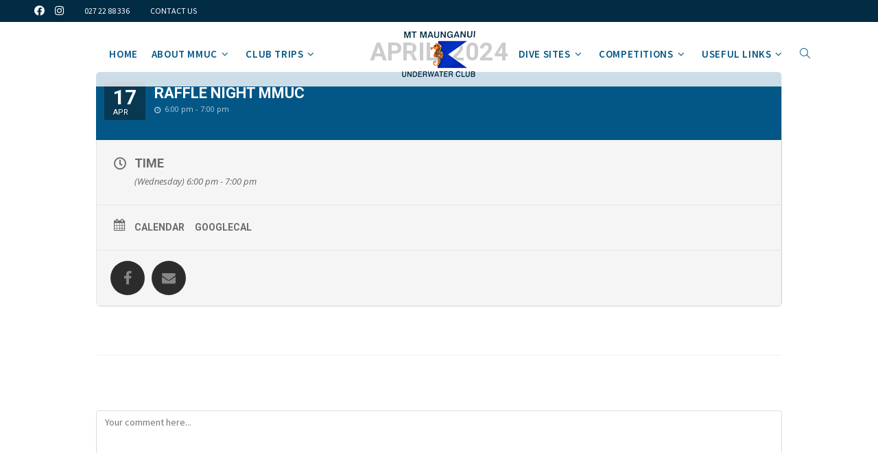

--- FILE ---
content_type: text/html; charset=UTF-8
request_url: https://mmuc.co.nz/events/raffle-night-mmuc-171/
body_size: 21325
content:
	
<!DOCTYPE html>
<html class="html" lang="en-US">
<head>
	<meta charset="UTF-8">
	<link rel="profile" href="https://gmpg.org/xfn/11">

	<style type ="text/css" rel="eventon_dynamic_styles">.eventon_events_list .eventon_list_event .desc_trig, .evopop_top{background-color:#474747}.eventon_events_list .eventon_list_event .desc_trig:hover{background-color:#616161}.ajde_evcal_calendar .calendar_header p,
				.ajde_evcal_calendar .evcal_evdata_row .evcal_evdata_cell h3.evo_h3,
				.evo_lightbox_content h3.evo_h3,
				body .ajde_evcal_calendar h4.evo_h4, 
				.evo_content_in h4.evo_h4,
				.evo_metarow_ICS .evcal_evdata_cell p a,
				.eventon_events_list .eventon_list_event .evcal_desc span.evcal_desc2, 
				.eventon_list_event .evcal_desc span.evcal_event_title,
				.evcal_desc span.evcal_desc2,	
				.evo_metarow_ICS .evcal_evdata_cell p a, 
				.evo_metarow_learnMICS .evcal_col50 .evcal_evdata_cell p a,
				.eventon_list_event .evo_metarow_locImg p.evoLOCtxt .evo_loc_text_title,		
				.evo_clik_row .evo_h3,
				.evotax_term_card .evotax_term_details h2, 
				.evotax_term_card h3.evotax_term_subtitle,
				.ajde_evcal_calendar .evo_sort_btn,
				.eventon_main_section  #evcal_cur,	
				.ajde_evcal_calendar .calendar_header p.evo_month_title,		
				.ajde_evcal_calendar .eventon_events_list .evcal_month_line p,
				.eventon_events_list .eventon_list_event .evcal_cblock,			
				.ajde_evcal_calendar .evcal_month_line,
				.eventon_event .event_excerpt_in h3{font-family:roboto, 'arial narrow'}.ajde_evcal_calendar .eventon_events_list p,
				.eventon_events_list .eventon_list_event .evcal_desc span, 
				.evo_pop_body .evcal_desc span,
				.eventon_events_list .eventon_list_event .evcal_desc span.evcal_event_subtitle, 
				.evo_pop_body .evcal_desc span.evcal_event_subtitle,
				.ajde_evcal_calendar .eventon_list_event .event_description .evcal_btn, 
				.evo_pop_body .evcal_btn, .evcal_btn,
				.eventon_events_list .eventon_list_event .cancel_event .evo_event_headers, 
				.evo_pop_body .evo_event_headers.canceled,
				.eventon_events_list .eventon_list_event .evcal_list_a .evo_above_title span,
				.evo_pop_body .evcal_list_a .evo_above_title span,
				.evcal_evdata_row.evcal_event_details .evcal_evdata_cell p,
				#evcal_list .eventon_list_event .evoInput, .evo_pop_body .evoInput,
				.evcal_evdata_row .evcal_evdata_cell p, 
				#evcal_list .eventon_list_event p.no_events,
				.ajde_evcal_calendar .eventon_events_list .eventon_desc_in ul,
				.evoGuideCall em,
				.evo_cal_above span,
				.ajde_evcal_calendar .calendar_header .evo_j_dates .legend,
				.eventon_sort_line p, .eventon_filter_line p{font-family:'open sans', 'arial narrow'}.ajde_evcal_calendar .evo_sort_btn, .eventon_sf_field p, .evo_srt_sel p.fa{color:#919191}.ajde_evcal_calendar .evo_sort_btn:hover{color:#d8d8d8}#evcal_list .eventon_list_event .evcal_desc em,  .evo_lightboxes .evcal_desc em{color:#ffffff}#evcal_list .eventon_list_event .evcal_desc em a{color:#b5b5b5}
				#evcal_list .eventon_list_event .event_description .evcal_btn, .evo_pop_body .evcal_btn{color:#ffffff;background:#237ebd;}#evcal_list .eventon_list_event .event_description .evcal_btn:hover, .evo_pop_body .evcal_btn:hover{color:#fff;background:#237ebd;}.evcal_evdata_row .evcal_evdata_icons i, .evcal_evdata_row .evcal_evdata_custometa_icons i{color:#6B6B6B;font-size:18px;}.evcal_evdata_row .evcal_evdata_cell h3, .evo_clik_row .evo_h3{font-size:18px}#evcal_list .eventon_list_event .evcal_cblock, .evo_lightboxes .evo_pop_body .evcal_cblock{color:#ffffff}.evcal_evdata_row .evcal_evdata_cell h2, .evcal_evdata_row .evcal_evdata_cell h3{color:#6B6B6B}#evcal_list .eventon_list_event .evcal_eventcard p, 
				.ajde_evcal_calendar .eventon_events_list .eventon_desc_in ul,
				.evo_lightboxes .evo_pop_body .evcal_evdata_row .evcal_evdata_cell p,
				.evo_lightboxes .evcal_evdata_cell p a{color:#656565}.ajde_evcal_calendar #evcal_head.calendar_header #evcal_cur, .ajde_evcal_calendar .evcal_month_line p{color:#000000}.eventon_events_list .eventon_list_event .evcal_eventcard, .evcal_evdata_row, .evorow .tbrow, .dark1, .evo_pop_body{background-color:#f5f5f5}.dark1:hover{background-color:#d8d8d8}.event_description .bordb, #evcal_list .bordb, .eventon_events_list .eventon_list_event .event_description, .bordr, #evcal_list, .evo_pop_body .bordb{border-color:#e5e5e5}.eventon_events_list .eventon_list_event .evcal_list_a:after,  
			.evcal_list_a:after{background-color:#000000}.eventon_events_list .eventon_list_event .evcal_list_a.featured_event{background-color:#F9ECE4}.eventon_events_list .eventon_list_event .evcal_list_a.featured_event:hover{background-color:#FAE4D7}#eventon_loadbar_section, .evopop_top{border-color:#000000}.eventon_events_list .eventon_list_event .evcal_desc span.evo_above_title span.featured, .evo_pop_body .evcal_desc span.evo_above_title span.featured{color:#ffffff;background-color:#ffcb55;}.event_description .evcal_close{background-color:#eaeaea}.event_description .evcal_close:hover{background-color:#c7c7c7}#evcal_list .evorow.getdirections, .evo_pop_body .evorow.getdirections{background-color:#ffffff}#evcal_list .evorow.getdirections .evoInput, .evo_pop_body .evorow.getdirections .evoInput{color:#888888}#evcal_list .evorow.getdirections .evcalicon_9 i, .evo_pop_body .evorow.getdirections .evcalicon_9 i{color:#858585}#evcal_list .eventon_list_event .evcal_desc span.evcal_event_title, 
				.evo_lightboxes .evo_pop_body .evcal_desc span.evcal_desc2{color:#ffffff}.eventon_events_list .eventon_list_event .evcal_desc span.evcal_event_subtitle, 
				.evo_lightboxes .evo_pop_body .evcal_desc span.evcal_event_subtitle{color:#ededed}.fp_popup_option i{color:#999;font-size:22px;}.evo_cal_above span{color:#ffffff;background-color:#6e6e6e;}.evo_cal_above span:hover{color:#ffffff;background-color:#737070;}.evo_cal_above span.evo-gototoday-btn{color:#ffffff;background-color:#ADADAD;}.evo_cal_above span.evo-gototoday-btn:hover{color:#ffffff;background-color:#d3d3d3;}.ajde_evcal_calendar .calendar_header .evo_j_dates .legend a{color:#a0a09f}.ajde_evcal_calendar .calendar_header .evo_j_dates .legend{background-color:#3a3a3a}.ajde_evcal_calendar .calendar_header .evo_j_dates .legend a:hover{color:#a0a09f;background-color:#e6e6e6;}.ajde_evcal_calendar .calendar_header .evo_j_dates .legend a.current{color:#ffffff;background-color:#b2b2b2;}.ajde_evcal_calendar .calendar_header .evo_j_dates .legend a.set{color:#ffffff;background-color:#6c6c6c;}.ajde_evcal_calendar .calendar_header .evcal_arrows{color:#868686;border-color:#868686;background-color:#2c2c2c;}.ajde_evcal_calendar .calendar_header .evcal_arrows:hover{color:#a6a6a6;border-color:#a6a6a6;background-color:#737373;}.ajde_evcal_calendar .calendar_header .evcal_arrows .fa{color:#f0f0f0}.ajde_evcal_calendar .calendar_header .evcal_arrows:hover .fa{color:#e2e2e2}.eventon_events_list .eventon_list_event .evcal_desc span.evo_above_title span, .evo_pop_body .evcal_desc span.evo_above_title span{color:#ffffff;background-color:#F79191;}.eventon_events_list .eventon_list_event .evcal_desc span.evo_above_title span.canceled, .evo_pop_body .evcal_desc span.evo_above_title span.canceled{color:#ffffff;background-color:#F79191;}.eventon_events_list .eventon_list_event .cancel_event.evcal_list_a{color:#ffffff;background:repeating-linear-gradient(45deg,#2b2b2b,#2b2b2b 10px,#383738 10px,#383738 20px);}#eventon_loadbar{background-color:#efefef}#eventon_loadbar:before{background-color:#008cff}.evcal_desc .evcal_desc3 em.evocmd_button, #evcal_list .evcal_desc .evcal_desc3 em.evocmd_button{color:#ffffff;background-color:#237dbd;}.evo_metarow_socialmedia a.evo_ss{background-color:#2c2c2c;}.evo_metarow_socialmedia a.evo_ss:hover{background-color:#4f4f4f;}.evo_metarow_socialmedia a.evo_ss i{color:#888686;}.evo_metarow_socialmedia a.evo_ss:hover i{color:#ffffff;}.evo_metarow_socialmedia .evo_sm{border-color:#4f4f4f}body .EVOSR_section a.evo_do_search, body a.evosr_search_btn, .evo_search_bar_in a.evosr_search_btn{color:#3d3d3d}body .EVOSR_section a.evo_do_search:hover, body a.evosr_search_btn:hover, .evo_search_bar_in a.evosr_search_btn:hover{color:#bbbbbb}.EVOSR_section input, .evo_search_bar input{border-color:#ededed;background-color:#ffffff;}.evosr_blur{background-color:#f9d789;color:#14141E;}.evo_search_results_count span{background-color:#d2d2d2;color:#f9d789;}.EVOSR_section input:hover, .evo_search_bar input:hover{color:#c5c5c5}.evo_search_results_count{color:#14141E}.eventon_fc_days .evo_fc_day{background-color:#ffffff;color:#d4d4d4;}.eventon_fc_days .evo_fc_day:hover{background-color:#fbfbfb;color:#9e9e9e;}.eventon_fc_days .evo_fc_day.has_events{background-color:#ffffff;color:#595959;}.eventon_fc_days .evo_fc_day.has_events:hover{background-color:#F5F5F5;color:#9e9e9e;}.eventon_fullcal .eventon_fc_days .evo_fc_day.on_focus{background-color:#f5f5f5;color:#000000;}.eventon_fullcal .eventon_fc_days .evo_fc_day.on_focus:hover{background-color:#fbfbfb;color:#9e9e9e;}.eventon_fc_daynames .evo_fc_day{color:#595959}.eventon_fc_daynames .evo_fc_day:hover{color:#000000}.eventon_fc_days .evo_fc_day.today:before{background-color:#ebaa6a}.evofc_title_tip, .evoFC_tip{background-color:#808080;color:#f7f7f7;}.eventon_daily_list .evcal_arrows{color:#919191}.eventon_daily_list .evcal_arrows:hover{color:#919191}.eventon_daily_in .evo_day{background-color:#ffffff;color:#e8e8e8;}.eventon_daily_in .evo_day:hover{background-color:#fbfbfb;color:#d4d4d4;}.eventon_daily_in .evo_day.has_events{background-color:#ffffff;color:#d5c3ac;}.eventon_daily_in .evo_day.has_events:hover{background-color:#fbfbfb;color:#d5c3ac;}.eventon_daily_in .evo_day.on_focus{background-color:#f7f7f7;color:#a4a4a4;border-color:#747474;}.evo_day.on_focus:hover{background-color:#f7f7f7;color:#a4a4a4;}.evodv_current_day{background-color:#d5c3ac;color:#ffffff;}.evodv_current_day p{color:#ffffff}.eventon_daily_in .evodv_action{background-color:#f7f7f7;color:#c3bebe;}.eventon_daily_in .evodv_action:hover{background-color:#e0e0e0;color:#ffffff;}.eventon_daily_in .evo_day.today{color:#ffb677}.evcal_event_details .evcal_evdata_cell .eventon_details_shading_bot{
		background: -moz-linear-gradient(top,  rgba(245,245,245,0) 0%, rgba(245,245,245,0.01) 1%, rgba(245,245,245,1) 100%); /* FF3.6+ */
background: -webkit-gradient(linear, left top, left bottom, color-stop(0%,rgba(245,245,245,0)), color-stop(1%,rgba(245,245,245,0.01)), color-stop(100%,rgba(245,245,245,1))); /* Chrome,Safari4+ */
background: -webkit-linear-gradient(top,  rgba(245,245,2454,0) 0%,rgba(245,245,245,0.01) 1%,rgba(245,245,245,1) 100%); /* Chrome10+,Safari5.1+ */
background: -o-linear-gradient(top,  rgba(245,245,245,0) 0%,rgba(245,245,245,0.01) 1%,rgba(245,245,245,1) 100%); /* Opera 11.10+ */
background: -ms-linear-gradient(top,  rgba(245,245,245,0) 0%,rgba(245,245,245,0.01) 1%,rgba(245,245,245,1) 100%); /* IE10+ */
background: linear-gradient(to bottom,  rgba(245,245,245,0) 0%,rgba(245,245,245,0.01) 1%,rgba(245,245,245,1) 100%); /* W3C */
filter: progid:DXImageTransform.Microsoft.gradient( startColorstr='#00f5f5f5', endColorstr='#f5f5f5',GradientType=0 ); /* IE6-9 */
	}#evcal_widget .eventon_events_list .eventon_list_event .evcal_desc .evcal_desc_info em{
				color:#ffffff
			}#evcal_list .eventon_list_event .evcal_list_a.featured_event{border-left-color:#ca594a!important;}</style><meta name='robots' content='index, follow, max-image-preview:large, max-snippet:-1, max-video-preview:-1' />
<meta name="viewport" content="width=device-width, initial-scale=1">
	<!-- This site is optimized with the Yoast SEO plugin v26.8 - https://yoast.com/product/yoast-seo-wordpress/ -->
	<title>Raffle Night MMUC - MMUC - Mount Manuganui Underwater Club</title>
	<link rel="canonical" href="https://mmuc.co.nz/events/raffle-night-mmuc-171/" />
	<meta property="og:locale" content="en_US" />
	<meta property="og:type" content="article" />
	<meta property="og:title" content="Raffle Night MMUC - MMUC - Mount Manuganui Underwater Club" />
	<meta property="og:url" content="https://mmuc.co.nz/events/raffle-night-mmuc-171/" />
	<meta property="og:site_name" content="MMUC - Mount Manuganui Underwater Club" />
	<meta name="twitter:card" content="summary_large_image" />
	<script type="application/ld+json" class="yoast-schema-graph">{"@context":"https://schema.org","@graph":[{"@type":"WebPage","@id":"https://mmuc.co.nz/events/raffle-night-mmuc-171/","url":"https://mmuc.co.nz/events/raffle-night-mmuc-171/","name":"Raffle Night MMUC - MMUC - Mount Manuganui Underwater Club","isPartOf":{"@id":"https://mmuc.co.nz/#website"},"datePublished":"2022-12-21T08:54:46+00:00","breadcrumb":{"@id":"https://mmuc.co.nz/events/raffle-night-mmuc-171/#breadcrumb"},"inLanguage":"en-US","potentialAction":[{"@type":"ReadAction","target":["https://mmuc.co.nz/events/raffle-night-mmuc-171/"]}]},{"@type":"BreadcrumbList","@id":"https://mmuc.co.nz/events/raffle-night-mmuc-171/#breadcrumb","itemListElement":[{"@type":"ListItem","position":1,"name":"Home","item":"https://mmuc.co.nz/"},{"@type":"ListItem","position":2,"name":"Events","item":"https://mmuc.co.nz/events/"},{"@type":"ListItem","position":3,"name":"Raffle Night MMUC"}]},{"@type":"WebSite","@id":"https://mmuc.co.nz/#website","url":"https://mmuc.co.nz/","name":"MMUC - Mount Manuganui Underwater Club","description":"The Mount Maunganui Underwater Club is one of the largest and oldest dive clubs in New Zealand, with a long and varied history dating back to 1956. Join for regular club trips, club nights, competitions, raffles, and a great bar and restaurant overlooking one of the best views in New Zealand.","publisher":{"@id":"https://mmuc.co.nz/#organization"},"potentialAction":[{"@type":"SearchAction","target":{"@type":"EntryPoint","urlTemplate":"https://mmuc.co.nz/?s={search_term_string}"},"query-input":{"@type":"PropertyValueSpecification","valueRequired":true,"valueName":"search_term_string"}}],"inLanguage":"en-US"},{"@type":"Organization","@id":"https://mmuc.co.nz/#organization","name":"MMUC - Mount Manuganui Underwater Club","url":"https://mmuc.co.nz/","logo":{"@type":"ImageObject","inLanguage":"en-US","@id":"https://mmuc.co.nz/#/schema/logo/image/","url":"https://mmuc.co.nz/wp-content/uploads/2021/04/mmuc-logo.png","contentUrl":"https://mmuc.co.nz/wp-content/uploads/2021/04/mmuc-logo.png","width":107,"height":68,"caption":"MMUC - Mount Manuganui Underwater Club"},"image":{"@id":"https://mmuc.co.nz/#/schema/logo/image/"}}]}</script>
	<!-- / Yoast SEO plugin. -->


<link rel='dns-prefetch' href='//cdnjs.cloudflare.com' />
<link rel='dns-prefetch' href='//fonts.googleapis.com' />
<link rel='dns-prefetch' href='//use.fontawesome.com' />
<link rel="alternate" type="application/rss+xml" title="MMUC - Mount Manuganui Underwater Club &raquo; Feed" href="https://mmuc.co.nz/feed/" />
<link rel="alternate" type="application/rss+xml" title="MMUC - Mount Manuganui Underwater Club &raquo; Comments Feed" href="https://mmuc.co.nz/comments/feed/" />
<link rel="alternate" type="application/rss+xml" title="MMUC - Mount Manuganui Underwater Club &raquo; Raffle Night MMUC Comments Feed" href="https://mmuc.co.nz/events/raffle-night-mmuc-171/feed/" />
<link rel="alternate" title="oEmbed (JSON)" type="application/json+oembed" href="https://mmuc.co.nz/wp-json/oembed/1.0/embed?url=https%3A%2F%2Fmmuc.co.nz%2Fevents%2Fraffle-night-mmuc-171%2F" />
<link rel="alternate" title="oEmbed (XML)" type="text/xml+oembed" href="https://mmuc.co.nz/wp-json/oembed/1.0/embed?url=https%3A%2F%2Fmmuc.co.nz%2Fevents%2Fraffle-night-mmuc-171%2F&#038;format=xml" />
<style id='wp-img-auto-sizes-contain-inline-css'>
img:is([sizes=auto i],[sizes^="auto," i]){contain-intrinsic-size:3000px 1500px}
/*# sourceURL=wp-img-auto-sizes-contain-inline-css */
</style>
<link rel='stylesheet' id='evo_single_event-css' href='//mmuc.co.nz/wp-content/plugins/eventON/assets/css/evo_event_styles.css?ver=2.6.6' media='all' />
<link rel='stylesheet' id='sbi_styles-css' href='https://mmuc.co.nz/wp-content/plugins/instagram-feed/css/sbi-styles.min.css?ver=6.10.0' media='all' />
<style id='wp-emoji-styles-inline-css'>

	img.wp-smiley, img.emoji {
		display: inline !important;
		border: none !important;
		box-shadow: none !important;
		height: 1em !important;
		width: 1em !important;
		margin: 0 0.07em !important;
		vertical-align: -0.1em !important;
		background: none !important;
		padding: 0 !important;
	}
/*# sourceURL=wp-emoji-styles-inline-css */
</style>
<link rel='stylesheet' id='wp-block-library-css' href='https://mmuc.co.nz/wp-includes/css/dist/block-library/style.min.css?ver=6.9' media='all' />
<style id='global-styles-inline-css'>
:root{--wp--preset--aspect-ratio--square: 1;--wp--preset--aspect-ratio--4-3: 4/3;--wp--preset--aspect-ratio--3-4: 3/4;--wp--preset--aspect-ratio--3-2: 3/2;--wp--preset--aspect-ratio--2-3: 2/3;--wp--preset--aspect-ratio--16-9: 16/9;--wp--preset--aspect-ratio--9-16: 9/16;--wp--preset--color--black: #000000;--wp--preset--color--cyan-bluish-gray: #abb8c3;--wp--preset--color--white: #ffffff;--wp--preset--color--pale-pink: #f78da7;--wp--preset--color--vivid-red: #cf2e2e;--wp--preset--color--luminous-vivid-orange: #ff6900;--wp--preset--color--luminous-vivid-amber: #fcb900;--wp--preset--color--light-green-cyan: #7bdcb5;--wp--preset--color--vivid-green-cyan: #00d084;--wp--preset--color--pale-cyan-blue: #8ed1fc;--wp--preset--color--vivid-cyan-blue: #0693e3;--wp--preset--color--vivid-purple: #9b51e0;--wp--preset--gradient--vivid-cyan-blue-to-vivid-purple: linear-gradient(135deg,rgb(6,147,227) 0%,rgb(155,81,224) 100%);--wp--preset--gradient--light-green-cyan-to-vivid-green-cyan: linear-gradient(135deg,rgb(122,220,180) 0%,rgb(0,208,130) 100%);--wp--preset--gradient--luminous-vivid-amber-to-luminous-vivid-orange: linear-gradient(135deg,rgb(252,185,0) 0%,rgb(255,105,0) 100%);--wp--preset--gradient--luminous-vivid-orange-to-vivid-red: linear-gradient(135deg,rgb(255,105,0) 0%,rgb(207,46,46) 100%);--wp--preset--gradient--very-light-gray-to-cyan-bluish-gray: linear-gradient(135deg,rgb(238,238,238) 0%,rgb(169,184,195) 100%);--wp--preset--gradient--cool-to-warm-spectrum: linear-gradient(135deg,rgb(74,234,220) 0%,rgb(151,120,209) 20%,rgb(207,42,186) 40%,rgb(238,44,130) 60%,rgb(251,105,98) 80%,rgb(254,248,76) 100%);--wp--preset--gradient--blush-light-purple: linear-gradient(135deg,rgb(255,206,236) 0%,rgb(152,150,240) 100%);--wp--preset--gradient--blush-bordeaux: linear-gradient(135deg,rgb(254,205,165) 0%,rgb(254,45,45) 50%,rgb(107,0,62) 100%);--wp--preset--gradient--luminous-dusk: linear-gradient(135deg,rgb(255,203,112) 0%,rgb(199,81,192) 50%,rgb(65,88,208) 100%);--wp--preset--gradient--pale-ocean: linear-gradient(135deg,rgb(255,245,203) 0%,rgb(182,227,212) 50%,rgb(51,167,181) 100%);--wp--preset--gradient--electric-grass: linear-gradient(135deg,rgb(202,248,128) 0%,rgb(113,206,126) 100%);--wp--preset--gradient--midnight: linear-gradient(135deg,rgb(2,3,129) 0%,rgb(40,116,252) 100%);--wp--preset--font-size--small: 13px;--wp--preset--font-size--medium: 20px;--wp--preset--font-size--large: 36px;--wp--preset--font-size--x-large: 42px;--wp--preset--spacing--20: 0.44rem;--wp--preset--spacing--30: 0.67rem;--wp--preset--spacing--40: 1rem;--wp--preset--spacing--50: 1.5rem;--wp--preset--spacing--60: 2.25rem;--wp--preset--spacing--70: 3.38rem;--wp--preset--spacing--80: 5.06rem;--wp--preset--shadow--natural: 6px 6px 9px rgba(0, 0, 0, 0.2);--wp--preset--shadow--deep: 12px 12px 50px rgba(0, 0, 0, 0.4);--wp--preset--shadow--sharp: 6px 6px 0px rgba(0, 0, 0, 0.2);--wp--preset--shadow--outlined: 6px 6px 0px -3px rgb(255, 255, 255), 6px 6px rgb(0, 0, 0);--wp--preset--shadow--crisp: 6px 6px 0px rgb(0, 0, 0);}:where(.is-layout-flex){gap: 0.5em;}:where(.is-layout-grid){gap: 0.5em;}body .is-layout-flex{display: flex;}.is-layout-flex{flex-wrap: wrap;align-items: center;}.is-layout-flex > :is(*, div){margin: 0;}body .is-layout-grid{display: grid;}.is-layout-grid > :is(*, div){margin: 0;}:where(.wp-block-columns.is-layout-flex){gap: 2em;}:where(.wp-block-columns.is-layout-grid){gap: 2em;}:where(.wp-block-post-template.is-layout-flex){gap: 1.25em;}:where(.wp-block-post-template.is-layout-grid){gap: 1.25em;}.has-black-color{color: var(--wp--preset--color--black) !important;}.has-cyan-bluish-gray-color{color: var(--wp--preset--color--cyan-bluish-gray) !important;}.has-white-color{color: var(--wp--preset--color--white) !important;}.has-pale-pink-color{color: var(--wp--preset--color--pale-pink) !important;}.has-vivid-red-color{color: var(--wp--preset--color--vivid-red) !important;}.has-luminous-vivid-orange-color{color: var(--wp--preset--color--luminous-vivid-orange) !important;}.has-luminous-vivid-amber-color{color: var(--wp--preset--color--luminous-vivid-amber) !important;}.has-light-green-cyan-color{color: var(--wp--preset--color--light-green-cyan) !important;}.has-vivid-green-cyan-color{color: var(--wp--preset--color--vivid-green-cyan) !important;}.has-pale-cyan-blue-color{color: var(--wp--preset--color--pale-cyan-blue) !important;}.has-vivid-cyan-blue-color{color: var(--wp--preset--color--vivid-cyan-blue) !important;}.has-vivid-purple-color{color: var(--wp--preset--color--vivid-purple) !important;}.has-black-background-color{background-color: var(--wp--preset--color--black) !important;}.has-cyan-bluish-gray-background-color{background-color: var(--wp--preset--color--cyan-bluish-gray) !important;}.has-white-background-color{background-color: var(--wp--preset--color--white) !important;}.has-pale-pink-background-color{background-color: var(--wp--preset--color--pale-pink) !important;}.has-vivid-red-background-color{background-color: var(--wp--preset--color--vivid-red) !important;}.has-luminous-vivid-orange-background-color{background-color: var(--wp--preset--color--luminous-vivid-orange) !important;}.has-luminous-vivid-amber-background-color{background-color: var(--wp--preset--color--luminous-vivid-amber) !important;}.has-light-green-cyan-background-color{background-color: var(--wp--preset--color--light-green-cyan) !important;}.has-vivid-green-cyan-background-color{background-color: var(--wp--preset--color--vivid-green-cyan) !important;}.has-pale-cyan-blue-background-color{background-color: var(--wp--preset--color--pale-cyan-blue) !important;}.has-vivid-cyan-blue-background-color{background-color: var(--wp--preset--color--vivid-cyan-blue) !important;}.has-vivid-purple-background-color{background-color: var(--wp--preset--color--vivid-purple) !important;}.has-black-border-color{border-color: var(--wp--preset--color--black) !important;}.has-cyan-bluish-gray-border-color{border-color: var(--wp--preset--color--cyan-bluish-gray) !important;}.has-white-border-color{border-color: var(--wp--preset--color--white) !important;}.has-pale-pink-border-color{border-color: var(--wp--preset--color--pale-pink) !important;}.has-vivid-red-border-color{border-color: var(--wp--preset--color--vivid-red) !important;}.has-luminous-vivid-orange-border-color{border-color: var(--wp--preset--color--luminous-vivid-orange) !important;}.has-luminous-vivid-amber-border-color{border-color: var(--wp--preset--color--luminous-vivid-amber) !important;}.has-light-green-cyan-border-color{border-color: var(--wp--preset--color--light-green-cyan) !important;}.has-vivid-green-cyan-border-color{border-color: var(--wp--preset--color--vivid-green-cyan) !important;}.has-pale-cyan-blue-border-color{border-color: var(--wp--preset--color--pale-cyan-blue) !important;}.has-vivid-cyan-blue-border-color{border-color: var(--wp--preset--color--vivid-cyan-blue) !important;}.has-vivid-purple-border-color{border-color: var(--wp--preset--color--vivid-purple) !important;}.has-vivid-cyan-blue-to-vivid-purple-gradient-background{background: var(--wp--preset--gradient--vivid-cyan-blue-to-vivid-purple) !important;}.has-light-green-cyan-to-vivid-green-cyan-gradient-background{background: var(--wp--preset--gradient--light-green-cyan-to-vivid-green-cyan) !important;}.has-luminous-vivid-amber-to-luminous-vivid-orange-gradient-background{background: var(--wp--preset--gradient--luminous-vivid-amber-to-luminous-vivid-orange) !important;}.has-luminous-vivid-orange-to-vivid-red-gradient-background{background: var(--wp--preset--gradient--luminous-vivid-orange-to-vivid-red) !important;}.has-very-light-gray-to-cyan-bluish-gray-gradient-background{background: var(--wp--preset--gradient--very-light-gray-to-cyan-bluish-gray) !important;}.has-cool-to-warm-spectrum-gradient-background{background: var(--wp--preset--gradient--cool-to-warm-spectrum) !important;}.has-blush-light-purple-gradient-background{background: var(--wp--preset--gradient--blush-light-purple) !important;}.has-blush-bordeaux-gradient-background{background: var(--wp--preset--gradient--blush-bordeaux) !important;}.has-luminous-dusk-gradient-background{background: var(--wp--preset--gradient--luminous-dusk) !important;}.has-pale-ocean-gradient-background{background: var(--wp--preset--gradient--pale-ocean) !important;}.has-electric-grass-gradient-background{background: var(--wp--preset--gradient--electric-grass) !important;}.has-midnight-gradient-background{background: var(--wp--preset--gradient--midnight) !important;}.has-small-font-size{font-size: var(--wp--preset--font-size--small) !important;}.has-medium-font-size{font-size: var(--wp--preset--font-size--medium) !important;}.has-large-font-size{font-size: var(--wp--preset--font-size--large) !important;}.has-x-large-font-size{font-size: var(--wp--preset--font-size--x-large) !important;}
/*# sourceURL=global-styles-inline-css */
</style>

<style id='classic-theme-styles-inline-css'>
/*! This file is auto-generated */
.wp-block-button__link{color:#fff;background-color:#32373c;border-radius:9999px;box-shadow:none;text-decoration:none;padding:calc(.667em + 2px) calc(1.333em + 2px);font-size:1.125em}.wp-block-file__button{background:#32373c;color:#fff;text-decoration:none}
/*# sourceURL=/wp-includes/css/classic-themes.min.css */
</style>
<style id='font-awesome-svg-styles-default-inline-css'>
.svg-inline--fa {
  display: inline-block;
  height: 1em;
  overflow: visible;
  vertical-align: -.125em;
}
/*# sourceURL=font-awesome-svg-styles-default-inline-css */
</style>
<link rel='stylesheet' id='font-awesome-svg-styles-css' href='https://mmuc.co.nz/wp-content/uploads/font-awesome/v5.15.3/css/svg-with-js.css' media='all' />
<style id='font-awesome-svg-styles-inline-css'>
   .wp-block-font-awesome-icon svg::before,
   .wp-rich-text-font-awesome-icon svg::before {content: unset;}
/*# sourceURL=font-awesome-svg-styles-inline-css */
</style>
<link rel='stylesheet' id='cc-css' href='https://mmuc.co.nz/wp-content/plugins/charlie-and-co%20/public/css/cc-public.css?ver=1.0.0' media='all' />
<link rel='stylesheet' id='pure-css-css' href='https://mmuc.co.nz/wp-content/plugins/views-for-ninja-forms/assets/css/pure-min.css?ver=6.9' media='all' />
<link rel='stylesheet' id='pure-grid-css-css' href='https://mmuc.co.nz/wp-content/plugins/views-for-ninja-forms/assets/css/grids-responsive-min.css?ver=6.9' media='all' />
<link rel='stylesheet' id='nf-views-front-css' href='https://mmuc.co.nz/wp-content/plugins/views-for-ninja-forms/assets/css/nf-views-display.css?ver=6.9' media='all' />
<link rel='stylesheet' id='font-awesome-css' href='https://mmuc.co.nz/wp-content/themes/oceanwp/assets/fonts/fontawesome/css/all.min.css?ver=6.4.2' media='all' />
<link rel='stylesheet' id='wp-event-aggregator-front-css' href='https://mmuc.co.nz/wp-content/plugins/wp-event-aggregator/assets/css/wp-event-aggregator.css?ver=1.8.9' media='all' />
<link rel='stylesheet' id='wp-event-aggregator-front-style2-css' href='https://mmuc.co.nz/wp-content/plugins/wp-event-aggregator/assets/css/grid-style2.css?ver=1.8.9' media='all' />
<link rel='stylesheet' id='oceanwp-style-css' href='https://mmuc.co.nz/wp-content/themes/oceanwp/assets/css/style.min.css?ver=1.0' media='all' />
<link rel='stylesheet' id='child-style-css' href='https://mmuc.co.nz/wp-content/themes/oceanwp-child-theme/style.css?ver=9613' media='all' />
<link rel='stylesheet' id='slick-css' href='https://cdnjs.cloudflare.com/ajax/libs/slick-carousel/1.8.1/slick.min.css?ver=6.9' media='all' />
<link rel='stylesheet' id='slick-theme-css' href='https://cdnjs.cloudflare.com/ajax/libs/slick-carousel/1.8.1/slick-theme.min.css?ver=6.9' media='all' />
<link rel='stylesheet' id='simple-line-icons-css' href='https://mmuc.co.nz/wp-content/themes/oceanwp/assets/css/third/simple-line-icons.min.css?ver=2.4.0' media='all' />
<link rel='stylesheet' id='oceanwp-google-font-source-sans-pro-css' href='//fonts.googleapis.com/css?family=Source+Sans+Pro%3A100%2C200%2C300%2C400%2C500%2C600%2C700%2C800%2C900%2C100i%2C200i%2C300i%2C400i%2C500i%2C600i%2C700i%2C800i%2C900i&#038;subset=latin&#038;display=swap&#038;ver=6.9' media='all' />
<link rel='stylesheet' id='font-awesome-official-css' href='https://use.fontawesome.com/releases/v5.15.3/css/all.css' media='all' integrity="sha384-SZXxX4whJ79/gErwcOYf+zWLeJdY/qpuqC4cAa9rOGUstPomtqpuNWT9wdPEn2fk" crossorigin="anonymous" />
<link rel='stylesheet' id='evcal_google_fonts-css' href='//fonts.googleapis.com/css?family=Oswald%3A400%2C300%7COpen+Sans%3A700%2C400%2C400i%7CRoboto%3A700%2C400&#038;ver=6.9' media='screen' />
<link rel='stylesheet' id='evcal_cal_default-css' href='//mmuc.co.nz/wp-content/plugins/eventON/assets/css/eventon_styles.css?ver=2.6.6' media='all' />
<link rel='stylesheet' id='evo_font_icons-css' href='//mmuc.co.nz/wp-content/plugins/eventON/assets/fonts/font-awesome.css?ver=2.6.6' media='all' />
<link rel='stylesheet' id='evo_dv_styles-css' href='https://mmuc.co.nz/wp-content/plugins/eventon-daily-view/assets/dv_styles.css?ver=6.9' media='all' />
<link rel='stylesheet' id='evo_fc_styles-css' href='https://mmuc.co.nz/wp-content/plugins/eventon-full-cal/assets/fc_styles.css?ver=6.9' media='all' />
<link rel='stylesheet' id='oe-widgets-style-css' href='https://mmuc.co.nz/wp-content/plugins/ocean-extra/assets/css/widgets.css?ver=6.9' media='all' />
<link rel='stylesheet' id='osh-styles-css' href='https://mmuc.co.nz/wp-content/plugins/ocean-sticky-header/assets/css/style.min.css?ver=6.9' media='all' />
<link rel='stylesheet' id='font-awesome-official-v4shim-css' href='https://use.fontawesome.com/releases/v5.15.3/css/v4-shims.css' media='all' integrity="sha384-C2B+KlPW+WkR0Ld9loR1x3cXp7asA0iGVodhCoJ4hwrWm/d9qKS59BGisq+2Y0/D" crossorigin="anonymous" />
<style id='font-awesome-official-v4shim-inline-css'>
@font-face {
font-family: "FontAwesome";
font-display: block;
src: url("https://use.fontawesome.com/releases/v5.15.3/webfonts/fa-brands-400.eot"),
		url("https://use.fontawesome.com/releases/v5.15.3/webfonts/fa-brands-400.eot?#iefix") format("embedded-opentype"),
		url("https://use.fontawesome.com/releases/v5.15.3/webfonts/fa-brands-400.woff2") format("woff2"),
		url("https://use.fontawesome.com/releases/v5.15.3/webfonts/fa-brands-400.woff") format("woff"),
		url("https://use.fontawesome.com/releases/v5.15.3/webfonts/fa-brands-400.ttf") format("truetype"),
		url("https://use.fontawesome.com/releases/v5.15.3/webfonts/fa-brands-400.svg#fontawesome") format("svg");
}

@font-face {
font-family: "FontAwesome";
font-display: block;
src: url("https://use.fontawesome.com/releases/v5.15.3/webfonts/fa-solid-900.eot"),
		url("https://use.fontawesome.com/releases/v5.15.3/webfonts/fa-solid-900.eot?#iefix") format("embedded-opentype"),
		url("https://use.fontawesome.com/releases/v5.15.3/webfonts/fa-solid-900.woff2") format("woff2"),
		url("https://use.fontawesome.com/releases/v5.15.3/webfonts/fa-solid-900.woff") format("woff"),
		url("https://use.fontawesome.com/releases/v5.15.3/webfonts/fa-solid-900.ttf") format("truetype"),
		url("https://use.fontawesome.com/releases/v5.15.3/webfonts/fa-solid-900.svg#fontawesome") format("svg");
}

@font-face {
font-family: "FontAwesome";
font-display: block;
src: url("https://use.fontawesome.com/releases/v5.15.3/webfonts/fa-regular-400.eot"),
		url("https://use.fontawesome.com/releases/v5.15.3/webfonts/fa-regular-400.eot?#iefix") format("embedded-opentype"),
		url("https://use.fontawesome.com/releases/v5.15.3/webfonts/fa-regular-400.woff2") format("woff2"),
		url("https://use.fontawesome.com/releases/v5.15.3/webfonts/fa-regular-400.woff") format("woff"),
		url("https://use.fontawesome.com/releases/v5.15.3/webfonts/fa-regular-400.ttf") format("truetype"),
		url("https://use.fontawesome.com/releases/v5.15.3/webfonts/fa-regular-400.svg#fontawesome") format("svg");
unicode-range: U+F004-F005,U+F007,U+F017,U+F022,U+F024,U+F02E,U+F03E,U+F044,U+F057-F059,U+F06E,U+F070,U+F075,U+F07B-F07C,U+F080,U+F086,U+F089,U+F094,U+F09D,U+F0A0,U+F0A4-F0A7,U+F0C5,U+F0C7-F0C8,U+F0E0,U+F0EB,U+F0F3,U+F0F8,U+F0FE,U+F111,U+F118-F11A,U+F11C,U+F133,U+F144,U+F146,U+F14A,U+F14D-F14E,U+F150-F152,U+F15B-F15C,U+F164-F165,U+F185-F186,U+F191-F192,U+F1AD,U+F1C1-F1C9,U+F1CD,U+F1D8,U+F1E3,U+F1EA,U+F1F6,U+F1F9,U+F20A,U+F247-F249,U+F24D,U+F254-F25B,U+F25D,U+F267,U+F271-F274,U+F279,U+F28B,U+F28D,U+F2B5-F2B6,U+F2B9,U+F2BB,U+F2BD,U+F2C1-F2C2,U+F2D0,U+F2D2,U+F2DC,U+F2ED,U+F328,U+F358-F35B,U+F3A5,U+F3D1,U+F410,U+F4AD;
}
/*# sourceURL=font-awesome-official-v4shim-inline-css */
</style>
<script src="https://mmuc.co.nz/wp-includes/js/jquery/jquery.min.js?ver=3.7.1" id="jquery-core-js"></script>
<script src="https://mmuc.co.nz/wp-includes/js/jquery/jquery-migrate.min.js?ver=3.4.1" id="jquery-migrate-js"></script>
<script src="https://mmuc.co.nz/wp-content/plugins/charlie-and-co%20/public/js/cc-public.js?ver=1.0.0" id="cc-js"></script>
<script></script><link rel="https://api.w.org/" href="https://mmuc.co.nz/wp-json/" /><link rel="EditURI" type="application/rsd+xml" title="RSD" href="https://mmuc.co.nz/xmlrpc.php?rsd" />
<meta name="generator" content="WordPress 6.9" />
<link rel='shortlink' href='https://mmuc.co.nz/?p=2483' />
<!-- Global site tag (gtag.js) - Google Analytics -->
<script async src="https://www.googletagmanager.com/gtag/js?id=G-1X95KWE9SP"></script>
<script>
  window.dataLayer = window.dataLayer || [];
  function gtag(){dataLayer.push(arguments);}
  gtag('js', new Date());

  gtag('config', 'G-1X95KWE9SP');
</script>

<!-- EventON Version -->
<meta name="generator" content="EventON 2.6.6" />

				<meta name="robots" content="all"/>
				<meta property="description" content="" />
				<meta property="og:type" content="event" /> 
				<meta property="og:title" content="Raffle Night MMUC" />
				<meta property="og:url" content="https://mmuc.co.nz/events/raffle-night-mmuc-171/" />
				<meta property="og:description" content="" />
									<meta property="og:image" content="" /> 
					<meta property="og:image:width" content="" /> 
					<meta property="og:image:height" content="" /> 
								<!-- Instagram Feed CSS -->
<style type="text/css">
#sb_instagram a:hover:before {
    content: "";
    background: #025786;
    opacity: 0.5;
    position: absolute;
    top: 0;
    left: 0;
    width: 100%;
    height: 100%;
}
</style>
<meta name="generator" content="Powered by WPBakery Page Builder - drag and drop page builder for WordPress."/>
<meta name="generator" content="Powered by Slider Revolution 6.7.18 - responsive, Mobile-Friendly Slider Plugin for WordPress with comfortable drag and drop interface." />
<style type ="text/css" rel="eventon_dynamic_styles">.eventon_events_list .eventon_list_event .desc_trig, .evopop_top{background-color:#474747}.eventon_events_list .eventon_list_event .desc_trig:hover{background-color:#616161}.ajde_evcal_calendar .calendar_header p,
				.ajde_evcal_calendar .evcal_evdata_row .evcal_evdata_cell h3.evo_h3,
				.evo_lightbox_content h3.evo_h3,
				body .ajde_evcal_calendar h4.evo_h4, 
				.evo_content_in h4.evo_h4,
				.evo_metarow_ICS .evcal_evdata_cell p a,
				.eventon_events_list .eventon_list_event .evcal_desc span.evcal_desc2, 
				.eventon_list_event .evcal_desc span.evcal_event_title,
				.evcal_desc span.evcal_desc2,	
				.evo_metarow_ICS .evcal_evdata_cell p a, 
				.evo_metarow_learnMICS .evcal_col50 .evcal_evdata_cell p a,
				.eventon_list_event .evo_metarow_locImg p.evoLOCtxt .evo_loc_text_title,		
				.evo_clik_row .evo_h3,
				.evotax_term_card .evotax_term_details h2, 
				.evotax_term_card h3.evotax_term_subtitle,
				.ajde_evcal_calendar .evo_sort_btn,
				.eventon_main_section  #evcal_cur,	
				.ajde_evcal_calendar .calendar_header p.evo_month_title,		
				.ajde_evcal_calendar .eventon_events_list .evcal_month_line p,
				.eventon_events_list .eventon_list_event .evcal_cblock,			
				.ajde_evcal_calendar .evcal_month_line,
				.eventon_event .event_excerpt_in h3{font-family:roboto, 'arial narrow'}.ajde_evcal_calendar .eventon_events_list p,
				.eventon_events_list .eventon_list_event .evcal_desc span, 
				.evo_pop_body .evcal_desc span,
				.eventon_events_list .eventon_list_event .evcal_desc span.evcal_event_subtitle, 
				.evo_pop_body .evcal_desc span.evcal_event_subtitle,
				.ajde_evcal_calendar .eventon_list_event .event_description .evcal_btn, 
				.evo_pop_body .evcal_btn, .evcal_btn,
				.eventon_events_list .eventon_list_event .cancel_event .evo_event_headers, 
				.evo_pop_body .evo_event_headers.canceled,
				.eventon_events_list .eventon_list_event .evcal_list_a .evo_above_title span,
				.evo_pop_body .evcal_list_a .evo_above_title span,
				.evcal_evdata_row.evcal_event_details .evcal_evdata_cell p,
				#evcal_list .eventon_list_event .evoInput, .evo_pop_body .evoInput,
				.evcal_evdata_row .evcal_evdata_cell p, 
				#evcal_list .eventon_list_event p.no_events,
				.ajde_evcal_calendar .eventon_events_list .eventon_desc_in ul,
				.evoGuideCall em,
				.evo_cal_above span,
				.ajde_evcal_calendar .calendar_header .evo_j_dates .legend,
				.eventon_sort_line p, .eventon_filter_line p{font-family:'open sans', 'arial narrow'}.ajde_evcal_calendar .evo_sort_btn, .eventon_sf_field p, .evo_srt_sel p.fa{color:#919191}.ajde_evcal_calendar .evo_sort_btn:hover{color:#d8d8d8}#evcal_list .eventon_list_event .evcal_desc em,  .evo_lightboxes .evcal_desc em{color:#ffffff}#evcal_list .eventon_list_event .evcal_desc em a{color:#b5b5b5}
				#evcal_list .eventon_list_event .event_description .evcal_btn, .evo_pop_body .evcal_btn{color:#ffffff;background:#237ebd;}#evcal_list .eventon_list_event .event_description .evcal_btn:hover, .evo_pop_body .evcal_btn:hover{color:#fff;background:#237ebd;}.evcal_evdata_row .evcal_evdata_icons i, .evcal_evdata_row .evcal_evdata_custometa_icons i{color:#6B6B6B;font-size:18px;}.evcal_evdata_row .evcal_evdata_cell h3, .evo_clik_row .evo_h3{font-size:18px}#evcal_list .eventon_list_event .evcal_cblock, .evo_lightboxes .evo_pop_body .evcal_cblock{color:#ffffff}.evcal_evdata_row .evcal_evdata_cell h2, .evcal_evdata_row .evcal_evdata_cell h3{color:#6B6B6B}#evcal_list .eventon_list_event .evcal_eventcard p, 
				.ajde_evcal_calendar .eventon_events_list .eventon_desc_in ul,
				.evo_lightboxes .evo_pop_body .evcal_evdata_row .evcal_evdata_cell p,
				.evo_lightboxes .evcal_evdata_cell p a{color:#656565}.ajde_evcal_calendar #evcal_head.calendar_header #evcal_cur, .ajde_evcal_calendar .evcal_month_line p{color:#000000}.eventon_events_list .eventon_list_event .evcal_eventcard, .evcal_evdata_row, .evorow .tbrow, .dark1, .evo_pop_body{background-color:#f5f5f5}.dark1:hover{background-color:#d8d8d8}.event_description .bordb, #evcal_list .bordb, .eventon_events_list .eventon_list_event .event_description, .bordr, #evcal_list, .evo_pop_body .bordb{border-color:#e5e5e5}.eventon_events_list .eventon_list_event .evcal_list_a:after,  
			.evcal_list_a:after{background-color:#000000}.eventon_events_list .eventon_list_event .evcal_list_a.featured_event{background-color:#F9ECE4}.eventon_events_list .eventon_list_event .evcal_list_a.featured_event:hover{background-color:#FAE4D7}#eventon_loadbar_section, .evopop_top{border-color:#000000}.eventon_events_list .eventon_list_event .evcal_desc span.evo_above_title span.featured, .evo_pop_body .evcal_desc span.evo_above_title span.featured{color:#ffffff;background-color:#ffcb55;}.event_description .evcal_close{background-color:#eaeaea}.event_description .evcal_close:hover{background-color:#c7c7c7}#evcal_list .evorow.getdirections, .evo_pop_body .evorow.getdirections{background-color:#ffffff}#evcal_list .evorow.getdirections .evoInput, .evo_pop_body .evorow.getdirections .evoInput{color:#888888}#evcal_list .evorow.getdirections .evcalicon_9 i, .evo_pop_body .evorow.getdirections .evcalicon_9 i{color:#858585}#evcal_list .eventon_list_event .evcal_desc span.evcal_event_title, 
				.evo_lightboxes .evo_pop_body .evcal_desc span.evcal_desc2{color:#ffffff}.eventon_events_list .eventon_list_event .evcal_desc span.evcal_event_subtitle, 
				.evo_lightboxes .evo_pop_body .evcal_desc span.evcal_event_subtitle{color:#ededed}.fp_popup_option i{color:#999;font-size:22px;}.evo_cal_above span{color:#ffffff;background-color:#6e6e6e;}.evo_cal_above span:hover{color:#ffffff;background-color:#737070;}.evo_cal_above span.evo-gototoday-btn{color:#ffffff;background-color:#ADADAD;}.evo_cal_above span.evo-gototoday-btn:hover{color:#ffffff;background-color:#d3d3d3;}.ajde_evcal_calendar .calendar_header .evo_j_dates .legend a{color:#a0a09f}.ajde_evcal_calendar .calendar_header .evo_j_dates .legend{background-color:#3a3a3a}.ajde_evcal_calendar .calendar_header .evo_j_dates .legend a:hover{color:#a0a09f;background-color:#e6e6e6;}.ajde_evcal_calendar .calendar_header .evo_j_dates .legend a.current{color:#ffffff;background-color:#b2b2b2;}.ajde_evcal_calendar .calendar_header .evo_j_dates .legend a.set{color:#ffffff;background-color:#6c6c6c;}.ajde_evcal_calendar .calendar_header .evcal_arrows{color:#868686;border-color:#868686;background-color:#2c2c2c;}.ajde_evcal_calendar .calendar_header .evcal_arrows:hover{color:#a6a6a6;border-color:#a6a6a6;background-color:#737373;}.ajde_evcal_calendar .calendar_header .evcal_arrows .fa{color:#f0f0f0}.ajde_evcal_calendar .calendar_header .evcal_arrows:hover .fa{color:#e2e2e2}.eventon_events_list .eventon_list_event .evcal_desc span.evo_above_title span, .evo_pop_body .evcal_desc span.evo_above_title span{color:#ffffff;background-color:#F79191;}.eventon_events_list .eventon_list_event .evcal_desc span.evo_above_title span.canceled, .evo_pop_body .evcal_desc span.evo_above_title span.canceled{color:#ffffff;background-color:#F79191;}.eventon_events_list .eventon_list_event .cancel_event.evcal_list_a{color:#ffffff;background:repeating-linear-gradient(45deg,#2b2b2b,#2b2b2b 10px,#383738 10px,#383738 20px);}#eventon_loadbar{background-color:#efefef}#eventon_loadbar:before{background-color:#008cff}.evcal_desc .evcal_desc3 em.evocmd_button, #evcal_list .evcal_desc .evcal_desc3 em.evocmd_button{color:#ffffff;background-color:#237dbd;}.evo_metarow_socialmedia a.evo_ss{background-color:#2c2c2c;}.evo_metarow_socialmedia a.evo_ss:hover{background-color:#4f4f4f;}.evo_metarow_socialmedia a.evo_ss i{color:#888686;}.evo_metarow_socialmedia a.evo_ss:hover i{color:#ffffff;}.evo_metarow_socialmedia .evo_sm{border-color:#4f4f4f}body .EVOSR_section a.evo_do_search, body a.evosr_search_btn, .evo_search_bar_in a.evosr_search_btn{color:#3d3d3d}body .EVOSR_section a.evo_do_search:hover, body a.evosr_search_btn:hover, .evo_search_bar_in a.evosr_search_btn:hover{color:#bbbbbb}.EVOSR_section input, .evo_search_bar input{border-color:#ededed;background-color:#ffffff;}.evosr_blur{background-color:#f9d789;color:#14141E;}.evo_search_results_count span{background-color:#d2d2d2;color:#f9d789;}.EVOSR_section input:hover, .evo_search_bar input:hover{color:#c5c5c5}.evo_search_results_count{color:#14141E}.eventon_fc_days .evo_fc_day{background-color:#ffffff;color:#d4d4d4;}.eventon_fc_days .evo_fc_day:hover{background-color:#fbfbfb;color:#9e9e9e;}.eventon_fc_days .evo_fc_day.has_events{background-color:#ffffff;color:#595959;}.eventon_fc_days .evo_fc_day.has_events:hover{background-color:#F5F5F5;color:#9e9e9e;}.eventon_fullcal .eventon_fc_days .evo_fc_day.on_focus{background-color:#f5f5f5;color:#000000;}.eventon_fullcal .eventon_fc_days .evo_fc_day.on_focus:hover{background-color:#fbfbfb;color:#9e9e9e;}.eventon_fc_daynames .evo_fc_day{color:#595959}.eventon_fc_daynames .evo_fc_day:hover{color:#000000}.eventon_fc_days .evo_fc_day.today:before{background-color:#ebaa6a}.evofc_title_tip, .evoFC_tip{background-color:#808080;color:#f7f7f7;}.eventon_daily_list .evcal_arrows{color:#919191}.eventon_daily_list .evcal_arrows:hover{color:#919191}.eventon_daily_in .evo_day{background-color:#ffffff;color:#e8e8e8;}.eventon_daily_in .evo_day:hover{background-color:#fbfbfb;color:#d4d4d4;}.eventon_daily_in .evo_day.has_events{background-color:#ffffff;color:#d5c3ac;}.eventon_daily_in .evo_day.has_events:hover{background-color:#fbfbfb;color:#d5c3ac;}.eventon_daily_in .evo_day.on_focus{background-color:#f7f7f7;color:#a4a4a4;border-color:#747474;}.evo_day.on_focus:hover{background-color:#f7f7f7;color:#a4a4a4;}.evodv_current_day{background-color:#d5c3ac;color:#ffffff;}.evodv_current_day p{color:#ffffff}.eventon_daily_in .evodv_action{background-color:#f7f7f7;color:#c3bebe;}.eventon_daily_in .evodv_action:hover{background-color:#e0e0e0;color:#ffffff;}.eventon_daily_in .evo_day.today{color:#ffb677}.evcal_event_details .evcal_evdata_cell .eventon_details_shading_bot{
		background: -moz-linear-gradient(top,  rgba(245,245,245,0) 0%, rgba(245,245,245,0.01) 1%, rgba(245,245,245,1) 100%); /* FF3.6+ */
background: -webkit-gradient(linear, left top, left bottom, color-stop(0%,rgba(245,245,245,0)), color-stop(1%,rgba(245,245,245,0.01)), color-stop(100%,rgba(245,245,245,1))); /* Chrome,Safari4+ */
background: -webkit-linear-gradient(top,  rgba(245,245,2454,0) 0%,rgba(245,245,245,0.01) 1%,rgba(245,245,245,1) 100%); /* Chrome10+,Safari5.1+ */
background: -o-linear-gradient(top,  rgba(245,245,245,0) 0%,rgba(245,245,245,0.01) 1%,rgba(245,245,245,1) 100%); /* Opera 11.10+ */
background: -ms-linear-gradient(top,  rgba(245,245,245,0) 0%,rgba(245,245,245,0.01) 1%,rgba(245,245,245,1) 100%); /* IE10+ */
background: linear-gradient(to bottom,  rgba(245,245,245,0) 0%,rgba(245,245,245,0.01) 1%,rgba(245,245,245,1) 100%); /* W3C */
filter: progid:DXImageTransform.Microsoft.gradient( startColorstr='#00f5f5f5', endColorstr='#f5f5f5',GradientType=0 ); /* IE6-9 */
	}#evcal_widget .eventon_events_list .eventon_list_event .evcal_desc .evcal_desc_info em{
				color:#ffffff
			}#evcal_list .eventon_list_event .evcal_list_a.featured_event{border-left-color:#ca594a!important;}</style><link rel="icon" href="https://mmuc.co.nz/wp-content/uploads/2021/03/favicon.png" sizes="32x32" />
<link rel="icon" href="https://mmuc.co.nz/wp-content/uploads/2021/03/favicon.png" sizes="192x192" />
<link rel="apple-touch-icon" href="https://mmuc.co.nz/wp-content/uploads/2021/03/favicon.png" />
<meta name="msapplication-TileImage" content="https://mmuc.co.nz/wp-content/uploads/2021/03/favicon.png" />
<script>function setREVStartSize(e){
			//window.requestAnimationFrame(function() {
				window.RSIW = window.RSIW===undefined ? window.innerWidth : window.RSIW;
				window.RSIH = window.RSIH===undefined ? window.innerHeight : window.RSIH;
				try {
					var pw = document.getElementById(e.c).parentNode.offsetWidth,
						newh;
					pw = pw===0 || isNaN(pw) || (e.l=="fullwidth" || e.layout=="fullwidth") ? window.RSIW : pw;
					e.tabw = e.tabw===undefined ? 0 : parseInt(e.tabw);
					e.thumbw = e.thumbw===undefined ? 0 : parseInt(e.thumbw);
					e.tabh = e.tabh===undefined ? 0 : parseInt(e.tabh);
					e.thumbh = e.thumbh===undefined ? 0 : parseInt(e.thumbh);
					e.tabhide = e.tabhide===undefined ? 0 : parseInt(e.tabhide);
					e.thumbhide = e.thumbhide===undefined ? 0 : parseInt(e.thumbhide);
					e.mh = e.mh===undefined || e.mh=="" || e.mh==="auto" ? 0 : parseInt(e.mh,0);
					if(e.layout==="fullscreen" || e.l==="fullscreen")
						newh = Math.max(e.mh,window.RSIH);
					else{
						e.gw = Array.isArray(e.gw) ? e.gw : [e.gw];
						for (var i in e.rl) if (e.gw[i]===undefined || e.gw[i]===0) e.gw[i] = e.gw[i-1];
						e.gh = e.el===undefined || e.el==="" || (Array.isArray(e.el) && e.el.length==0)? e.gh : e.el;
						e.gh = Array.isArray(e.gh) ? e.gh : [e.gh];
						for (var i in e.rl) if (e.gh[i]===undefined || e.gh[i]===0) e.gh[i] = e.gh[i-1];
											
						var nl = new Array(e.rl.length),
							ix = 0,
							sl;
						e.tabw = e.tabhide>=pw ? 0 : e.tabw;
						e.thumbw = e.thumbhide>=pw ? 0 : e.thumbw;
						e.tabh = e.tabhide>=pw ? 0 : e.tabh;
						e.thumbh = e.thumbhide>=pw ? 0 : e.thumbh;
						for (var i in e.rl) nl[i] = e.rl[i]<window.RSIW ? 0 : e.rl[i];
						sl = nl[0];
						for (var i in nl) if (sl>nl[i] && nl[i]>0) { sl = nl[i]; ix=i;}
						var m = pw>(e.gw[ix]+e.tabw+e.thumbw) ? 1 : (pw-(e.tabw+e.thumbw)) / (e.gw[ix]);
						newh =  (e.gh[ix] * m) + (e.tabh + e.thumbh);
					}
					var el = document.getElementById(e.c);
					if (el!==null && el) el.style.height = newh+"px";
					el = document.getElementById(e.c+"_wrapper");
					if (el!==null && el) {
						el.style.height = newh+"px";
						el.style.display = "block";
					}
				} catch(e){
					console.log("Failure at Presize of Slider:" + e)
				}
			//});
		  };</script>
		<style id="wp-custom-css">
			.single-post:not(.elementor-page) .entry-content a:not(.wp-block-button__link):not(.wp-block-file__button):focus:not(.wp-block-button__link):not(.wp-block-file__button),.page:not(.elementor-page):not(.woocommerce-page) .entry a:not(.wp-block-button__link):not(.wp-block-file__button):focus:not(.wp-block-button__link):not(.wp-block-file__button){outline:0 !important;background:none !important}.field-pagination ul{margin:0}.field-pagination ul li a{background:#Fff;color:#025786;text-decoration:none !important;border:1px solid #025786;text-transform:uppercase;padding:5px 12px}.pagination span.current,.field-pagination ul li a:hover{background:#025786;text-decoration:none !important;border:1px solid #025786;text-transform:uppercase;padding:5px 12px}.field-pagination ul li a:hover{color:#fff}.nf-views-cont .field-entryId a{color:#025786;font-weight:normal}.nf-views-cont .field-entryId a:hover{text-decoration:underline}.nf-views-table th:nth-child(5):after,.nf-views-table th:nth-child(3):after{content:"⮁";margin-left:7px;color:#025786}		</style>
		<noscript><style> .wpb_animate_when_almost_visible { opacity: 1; }</style></noscript><!-- OceanWP CSS -->
<style type="text/css">
/* General CSS */a:hover,a.light:hover,.theme-heading .text::before,.theme-heading .text::after,#top-bar-content >a:hover,#top-bar-social li.oceanwp-email a:hover,#site-navigation-wrap .dropdown-menu >li >a:hover,#site-header.medium-header #medium-searchform button:hover,.oceanwp-mobile-menu-icon a:hover,.blog-entry.post .blog-entry-header .entry-title a:hover,.blog-entry.post .blog-entry-readmore a:hover,.blog-entry.thumbnail-entry .blog-entry-category a,ul.meta li a:hover,.dropcap,.single nav.post-navigation .nav-links .title,body .related-post-title a:hover,body #wp-calendar caption,body .contact-info-widget.default i,body .contact-info-widget.big-icons i,body .custom-links-widget .oceanwp-custom-links li a:hover,body .custom-links-widget .oceanwp-custom-links li a:hover:before,body .posts-thumbnails-widget li a:hover,body .social-widget li.oceanwp-email a:hover,.comment-author .comment-meta .comment-reply-link,#respond #cancel-comment-reply-link:hover,#footer-widgets .footer-box a:hover,#footer-bottom a:hover,#footer-bottom #footer-bottom-menu a:hover,.sidr a:hover,.sidr-class-dropdown-toggle:hover,.sidr-class-menu-item-has-children.active >a,.sidr-class-menu-item-has-children.active >a >.sidr-class-dropdown-toggle,input[type=checkbox]:checked:before{color:}.single nav.post-navigation .nav-links .title .owp-icon use,.blog-entry.post .blog-entry-readmore a:hover .owp-icon use,body .contact-info-widget.default .owp-icon use,body .contact-info-widget.big-icons .owp-icon use{stroke:}input[type="button"],input[type="reset"],input[type="submit"],button[type="submit"],.button,#site-navigation-wrap .dropdown-menu >li.btn >a >span,.thumbnail:hover i,.post-quote-content,.omw-modal .omw-close-modal,body .contact-info-widget.big-icons li:hover i,body div.wpforms-container-full .wpforms-form input[type=submit],body div.wpforms-container-full .wpforms-form button[type=submit],body div.wpforms-container-full .wpforms-form .wpforms-page-button{background-color:}.thumbnail:hover .link-post-svg-icon{background-color:}body .contact-info-widget.big-icons li:hover .owp-icon{background-color:}.widget-title{border-color:}blockquote{border-color:}#searchform-dropdown{border-color:}.dropdown-menu .sub-menu{border-color:}.blog-entry.large-entry .blog-entry-readmore a:hover{border-color:}.oceanwp-newsletter-form-wrap input[type="email"]:focus{border-color:}.social-widget li.oceanwp-email a:hover{border-color:}#respond #cancel-comment-reply-link:hover{border-color:}body .contact-info-widget.big-icons li:hover i{border-color:}#footer-widgets .oceanwp-newsletter-form-wrap input[type="email"]:focus{border-color:}input[type="button"]:hover,input[type="reset"]:hover,input[type="submit"]:hover,button[type="submit"]:hover,input[type="button"]:focus,input[type="reset"]:focus,input[type="submit"]:focus,button[type="submit"]:focus,.button:hover,.button:focus,#site-navigation-wrap .dropdown-menu >li.btn >a:hover >span,.post-quote-author,.omw-modal .omw-close-modal:hover,body div.wpforms-container-full .wpforms-form input[type=submit]:hover,body div.wpforms-container-full .wpforms-form button[type=submit]:hover,body div.wpforms-container-full .wpforms-form .wpforms-page-button:hover{background-color:}table th,table td,hr,.content-area,body.content-left-sidebar #content-wrap .content-area,.content-left-sidebar .content-area,#top-bar-wrap,#site-header,#site-header.top-header #search-toggle,.dropdown-menu ul li,.centered-minimal-page-header,.blog-entry.post,.blog-entry.grid-entry .blog-entry-inner,.blog-entry.thumbnail-entry .blog-entry-bottom,.single-post .entry-title,.single .entry-share-wrap .entry-share,.single .entry-share,.single .entry-share ul li a,.single nav.post-navigation,.single nav.post-navigation .nav-links .nav-previous,#author-bio,#author-bio .author-bio-avatar,#author-bio .author-bio-social li a,#related-posts,#comments,.comment-body,#respond #cancel-comment-reply-link,#blog-entries .type-page,.page-numbers a,.page-numbers span:not(.elementor-screen-only),.page-links span,body #wp-calendar caption,body #wp-calendar th,body #wp-calendar tbody,body .contact-info-widget.default i,body .contact-info-widget.big-icons i,body .posts-thumbnails-widget li,body .tagcloud a{border-color:}body .contact-info-widget.big-icons .owp-icon,body .contact-info-widget.default .owp-icon{border-color:}.container{width:1433px}/* Header CSS */#site-header-inner{padding:10px 0 10px 0}#site-header.has-header-media .overlay-header-media{background-color:rgba(0,0,0,0.5)}#site-logo #site-logo-inner a img,#site-header.center-header #site-navigation-wrap .middle-site-logo a img{max-width:107px}#searchform-overlay{background-color:rgba(2,87,134,0.8)}#searchform-overlay form input{border-color:#ffffff}#site-navigation-wrap .dropdown-menu >li >a{padding:0 35px}#site-navigation-wrap .dropdown-menu >li >a,.oceanwp-mobile-menu-icon a,#searchform-header-replace-close{color:#025786}#site-navigation-wrap .dropdown-menu >li >a .owp-icon use,.oceanwp-mobile-menu-icon a .owp-icon use,#searchform-header-replace-close .owp-icon use{stroke:#025786}#site-navigation-wrap .dropdown-menu >li >a:hover,.oceanwp-mobile-menu-icon a:hover,#searchform-header-replace-close:hover{color:#083852}#site-navigation-wrap .dropdown-menu >li >a:hover .owp-icon use,.oceanwp-mobile-menu-icon a:hover .owp-icon use,#searchform-header-replace-close:hover .owp-icon use{stroke:#083852}#site-navigation-wrap .dropdown-menu >.current-menu-item >a,#site-navigation-wrap .dropdown-menu >.current-menu-ancestor >a,#site-navigation-wrap .dropdown-menu >.current-menu-item >a:hover,#site-navigation-wrap .dropdown-menu >.current-menu-ancestor >a:hover{color:#083852}.dropdown-menu .sub-menu,#searchform-dropdown,.current-shop-items-dropdown{background-color:#022b44}.dropdown-menu ul li a.menu-link{color:#ffffff}.dropdown-menu ul li a.menu-link .owp-icon use{stroke:#ffffff}#mobile-dropdown{max-height:500px}/* Top Bar CSS */#top-bar{padding:5px 20px 5px 50px}#top-bar-wrap,.oceanwp-top-bar-sticky{background-color:#022b44}#top-bar-wrap,#top-bar-content strong{color:#ffffff}#top-bar-content a,#top-bar-social-alt a{color:#ffffff}#top-bar-social li a{font-size:18px}#top-bar-social li a{color:#ffffff}#top-bar-social li a .owp-icon use{stroke:#ffffff}/* Footer Widgets CSS */#footer-widgets{padding:55px 0 30px 0}#footer-widgets{background-color:#025786}#footer-widgets,#footer-widgets p,#footer-widgets li a:before,#footer-widgets .contact-info-widget span.oceanwp-contact-title,#footer-widgets .recent-posts-date,#footer-widgets .recent-posts-comments,#footer-widgets .widget-recent-posts-icons li .fa{color:#ffffff}#footer-widgets li,#footer-widgets #wp-calendar caption,#footer-widgets #wp-calendar th,#footer-widgets #wp-calendar tbody,#footer-widgets .contact-info-widget i,#footer-widgets .oceanwp-newsletter-form-wrap input[type="email"],#footer-widgets .posts-thumbnails-widget li,#footer-widgets .social-widget li a{border-color:#ffffff}#footer-widgets .contact-info-widget .owp-icon{border-color:#ffffff}/* Footer Bottom CSS */#footer-bottom{background-color:#083852}#footer-bottom,#footer-bottom p{color:#849ca9}#footer-bottom a,#footer-bottom #footer-bottom-menu a{color:#849ca9}/* Typography CSS */body{font-family:Source Sans Pro;font-size:21px;color:#3b3b3b;line-height:1.5}@media (max-width:768px){body{font-size:18px}}@media (max-width:480px){body{font-size:18px;line-height:1.3}}h2{font-family:Source Sans Pro;font-weight:700;font-style:normal;font-size:40px;color:#3b3b3b;line-height:1.2;letter-spacing:2px;text-transform:capitalize}@media (max-width:768px){h2{font-size:28px;line-height:1.2}}@media (max-width:480px){h2{font-size:25px;line-height:1.1;letter-spacing:1px}}h3{font-family:Source Sans Pro;font-weight:600;font-size:22px;color:#000000;text-transform:uppercase}#site-navigation-wrap .dropdown-menu >li >a,#site-header.full_screen-header .fs-dropdown-menu >li >a,#site-header.top-header #site-navigation-wrap .dropdown-menu >li >a,#site-header.center-header #site-navigation-wrap .dropdown-menu >li >a,#site-header.medium-header #site-navigation-wrap .dropdown-menu >li >a,.oceanwp-mobile-menu-icon a{font-family:Source Sans Pro;font-weight:600;font-size:18px;text-transform:uppercase}.sidr-class-dropdown-menu li a,a.sidr-class-toggle-sidr-close,#mobile-dropdown ul li a,body #mobile-fullscreen ul li a{text-transform:uppercase}.single-post .entry-title{font-family:Source Sans Pro;color:#ffffff}.sidebar-box .widget-title{font-family:Source Sans Pro;font-weight:600;font-size:25px;color:#ffffff}.sidebar-box,.footer-box{font-family:Source Sans Pro}#footer-widgets .footer-box .widget-title{font-family:Source Sans Pro;font-weight:600;font-size:25px;text-transform:uppercase}@media (max-width:768px){#footer-widgets .footer-box .widget-title{font-size:22px}}@media (max-width:480px){#footer-widgets .footer-box .widget-title{font-size:20px}}#footer-bottom #copyright{font-family:Source Sans Pro;font-size:14px;text-transform:uppercase}@media (max-width:480px){#footer-bottom #copyright{line-height:1.3}}
</style><link rel='stylesheet' id='rs-plugin-settings-css' href='//mmuc.co.nz/wp-content/plugins/revslider/sr6/assets/css/rs6.css?ver=6.7.18' media='all' />
<style id='rs-plugin-settings-inline-css'>
#rs-demo-id {}
/*# sourceURL=rs-plugin-settings-inline-css */
</style>
</head>

<body class="wp-singular ajde_events-template-default single single-ajde_events postid-2483 wp-custom-logo wp-embed-responsive wp-theme-oceanwp wp-child-theme-oceanwp-child-theme oceanwp-theme dropdown-mobile has-transparent-header no-header-border default-breakpoint has-sidebar content-right-sidebar has-topbar page-header-disabled has-fixed-footer wpb-js-composer js-comp-ver-7.9 vc_responsive" itemscope="itemscope" itemtype="https://schema.org/WebPage">

	
	
	<div id="outer-wrap" class="site clr">

		<a class="skip-link screen-reader-text" href="#main">Skip to content</a>

		
		<div id="wrap" class="clr">

			

<div id="top-bar-wrap" class="clr">

	<div id="top-bar" class="clr">

		
		<div id="top-bar-inner" class="clr">

			
	<div id="top-bar-content" class="clr has-content top-bar-left">

		
		
			
				<span class="topbar-content">

					<div class="top-bar-main-wrapper">
    <div class="topbar-social">
        <ul>
            <li><a href="https://www.facebook.com/MtUnderwater" target="_blank"><i class="fab fa-facebook"></i></a></li>
            <li><a href="https://www.instagram.com/mt.underwater.club" target="_blank"><i class="fab fa-instagram"></i></a></li>
        </ul>
    </div>
    <div class="topbar-menu">
        <ul>
            <li><a href="tel:0272288336">027 22 88 336</a></li>
            <li><a href="http://mmuc.co.nz/contact-us/">Contact Us</a></li>
        </ul>
    </div>
</div>
				</span>

				
	</div><!-- #top-bar-content -->


		</div><!-- #top-bar-inner -->

		
	</div><!-- #top-bar -->

</div><!-- #top-bar-wrap -->


				<div id="transparent-header-wrap" class="clr">
	
<header id="site-header" class="center-header is-transparent search-overlay clr fixed-scroll shrink-header has-sticky-mobile" data-height="54" itemscope="itemscope" itemtype="https://schema.org/WPHeader" role="banner">

	
		

<div id="site-header-inner" class="clr container centered">

	
	

<div id="site-logo" class="clr" itemscope itemtype="https://schema.org/Brand" >

	
	<div id="site-logo-inner" class="clr">

		<a href="https://mmuc.co.nz/" class="custom-logo-link" rel="home"><img width="107" height="68" src="https://mmuc.co.nz/wp-content/uploads/2021/04/mmuc-logo.png" class="custom-logo" alt="MMUC &#8211; Mount Manuganui Underwater Club" decoding="async" /></a>
	</div><!-- #site-logo-inner -->

	
	
</div><!-- #site-logo -->


	
	
	<div id="site-navigation-wrap" class="clr">

		
		<nav id="site-navigation" class="navigation main-navigation clr" itemscope="itemscope" itemtype="https://schema.org/SiteNavigationElement" role="navigation">

			<ul class="left-menu main-menu dropdown-menu sf-menu clr">
				<li id="menu-item-733" class="menu-item menu-item-type-post_type menu-item-object-page menu-item-home menu-item-733"><a href="https://mmuc.co.nz/" class="menu-link"><span class="text-wrap">Home</span></a></li><li id="menu-item-369" class="menu-item menu-item-type-post_type menu-item-object-page menu-item-has-children dropdown menu-item-369 megamenu-li full-mega"><a href="https://mmuc.co.nz/about-mmuc/" class="menu-link"><span class="text-wrap">ABOUT MMUC<i class="nav-arrow fa fa-angle-down" aria-hidden="true" role="img"></i></span></a>
<ul class="megamenu col-4 sub-menu">
	<li id="menu-item-603" class="menu-item menu-item-type-custom menu-item-object-custom menu-item-603"><a href="http://mmuc.co.nz/about-mmuc/#introduction" class="menu-link"><span class="text-wrap">Introduction</span></a></li>	<li id="menu-item-604" class="menu-item menu-item-type-custom menu-item-object-custom menu-item-604"><a href="http://mmuc.co.nz/about-mmuc/#club-nights" class="menu-link"><span class="text-wrap">Club nights</span></a></li>	<li id="menu-item-605" class="menu-item menu-item-type-custom menu-item-object-custom menu-item-605"><a href="http://mmuc.co.nz/about-mmuc/#committee-list" class="menu-link"><span class="text-wrap">Committee List</span></a></li>	<li id="menu-item-606" class="menu-item menu-item-type-custom menu-item-object-custom menu-item-606"><a href="http://mmuc.co.nz/about-mmuc/#newsletter" class="menu-link"><span class="text-wrap">Newsletters</span></a></li>	<li id="menu-item-607" class="menu-item menu-item-type-custom menu-item-object-custom menu-item-607"><a href="http://mmuc.co.nz/about-mmuc/#gallery" class="menu-link"><span class="text-wrap">Gallery</span></a></li>	<li id="menu-item-608" class="menu-item menu-item-type-custom menu-item-object-custom menu-item-608"><a href="http://mmuc.co.nz/about-mmuc/#club-nights" class="menu-link"><span class="text-wrap">Our Clubrooms</span></a></li>	<li id="menu-item-609" class="menu-item menu-item-type-custom menu-item-object-custom menu-item-609"><a href="http://mmuc.co.nz/about-mmuc/#club-history" class="menu-link"><span class="text-wrap">MMUC History</span></a></li>	<li id="menu-item-610" class="menu-item menu-item-type-custom menu-item-object-custom menu-item-610"><a href="http://mmuc.co.nz/about-mmuc/#sports-club-story" class="menu-link"><span class="text-wrap">Mount Ocean Sports Club story</span></a></li></ul>
</li><li id="menu-item-153" class="menu-item menu-item-type-post_type menu-item-object-page menu-item-has-children dropdown menu-item-153 megamenu-li full-mega"><a href="https://mmuc.co.nz/club-trips/" class="menu-link"><span class="text-wrap">CLUB TRIPS<i class="nav-arrow fa fa-angle-down" aria-hidden="true" role="img"></i></span></a>
<ul class="megamenu col-4 sub-menu">
	<li id="menu-item-611" class="menu-item menu-item-type-custom menu-item-object-custom menu-item-611"><a href="http://mmuc.co.nz/club-trips/#trips-and-calendar" class="menu-link"><span class="text-wrap">Calendar</span></a></li>	<li id="menu-item-612" class="menu-item menu-item-type-custom menu-item-object-custom menu-item-612"><a href="http://mmuc.co.nz/club-trips/#trips-and-calendar" class="menu-link"><span class="text-wrap">Club Trips</span></a></li>	<li id="menu-item-613" class="menu-item menu-item-type-custom menu-item-object-custom menu-item-613"><a href="http://mmuc.co.nz/club-trips/#sheltered-spearfishing-snorkelling" class="menu-link"><span class="text-wrap">Shallow &#038; Sheltered trips</span></a></li>	<li id="menu-item-614" class="menu-item menu-item-type-custom menu-item-object-custom menu-item-614"><a href="http://mmuc.co.nz/club-trips/#sheltered-spearfishing-snorkelling" class="menu-link"><span class="text-wrap">Spearfishing</span></a></li>	<li id="menu-item-615" class="menu-item menu-item-type-custom menu-item-object-custom menu-item-615"><a href="http://mmuc.co.nz/club-trips/#sheltered-spearfishing-snorkelling" class="menu-link"><span class="text-wrap">Snorkelling</span></a></li>	<li id="menu-item-616" class="menu-item menu-item-type-custom menu-item-object-custom menu-item-616"><a href="http://mmuc.co.nz/club-trips/#our-boat" class="menu-link"><span class="text-wrap">Our boat</span></a></li>	<li id="menu-item-617" class="menu-item menu-item-type-custom menu-item-object-custom menu-item-617"><a href="http://mmuc.co.nz/club-trips/#our-day-trip" class="menu-link"><span class="text-wrap">Our rates</span></a></li>	<li id="menu-item-618" class="menu-item menu-item-type-custom menu-item-object-custom menu-item-618"><a href="http://mmuc.co.nz/club-trips/#our-day-trip" class="menu-link"><span class="text-wrap">Join Us</span></a></li>	<li id="menu-item-619" class="menu-item menu-item-type-custom menu-item-object-custom menu-item-619"><a href="http://mmuc.co.nz/club-trips/#our-day-trip" class="menu-link"><span class="text-wrap">Contact Us</span></a></li></ul>
</li>			</ul>

			
			<div class="middle-site-logo clr">

				
				<a href="https://mmuc.co.nz/" class="custom-logo-link" rel="home"><img width="107" height="68" src="https://mmuc.co.nz/wp-content/uploads/2021/04/mmuc-logo.png" class="custom-logo" alt="MMUC &#8211; Mount Manuganui Underwater Club" decoding="async" /></a>
				
			</div>

			
			<ul class="right-menu main-menu dropdown-menu sf-menu clr">

				<li id="menu-item-722" class="menu-item menu-item-type-post_type menu-item-object-page menu-item-has-children dropdown menu-item-722 megamenu-li full-mega"><a href="https://mmuc.co.nz/dive-sites/" class="menu-link"><span class="text-wrap">DIVE SITES<i class="nav-arrow fa fa-angle-down" aria-hidden="true" role="img"></i></span></a>
<ul class="megamenu col-2 sub-menu">
	<li id="menu-item-723" class="menu-item menu-item-type-custom menu-item-object-custom menu-item-723"><a href="http://mmuc.co.nz/dive-sites/#dive-111" class="menu-link"><span class="text-wrap">Ōtaiti (Astrolabe Reef) / Rena Wreck</span></a></li>	<li id="menu-item-724" class="menu-item menu-item-type-custom menu-item-object-custom menu-item-724"><a href="http://mmuc.co.nz/dive-sites/#dive-107" class="menu-link"><span class="text-wrap">Motuhaku Island (Schooner Rocks)</span></a></li>	<li id="menu-item-725" class="menu-item menu-item-type-custom menu-item-object-custom menu-item-725"><a href="http://mmuc.co.nz/dive-sites/#dive-108" class="menu-link"><span class="text-wrap">Okaparu Reef</span></a></li>	<li id="menu-item-726" class="menu-item menu-item-type-custom menu-item-object-custom menu-item-726"><a href="http://mmuc.co.nz/dive-sites/#dive-106" class="menu-link"><span class="text-wrap">Motunau (Plate Island) / Tokoroa Shoals</span></a></li>	<li id="menu-item-727" class="menu-item menu-item-type-custom menu-item-object-custom menu-item-727"><a href="http://mmuc.co.nz/dive-sites/#dive-105" class="menu-link"><span class="text-wrap">Motiti Island</span></a></li>	<li id="menu-item-728" class="menu-item menu-item-type-custom menu-item-object-custom menu-item-728"><a href="http://mmuc.co.nz/dive-sites/#dive-574" class="menu-link"><span class="text-wrap">Taioma wreck</span></a></li>	<li id="menu-item-729" class="menu-item menu-item-type-custom menu-item-object-custom menu-item-729"><a href="http://mmuc.co.nz/dive-sites/#dive-575" class="menu-link"><span class="text-wrap">Tuhua (Mayor Island)</span></a></li>	<li id="menu-item-730" class="menu-item menu-item-type-custom menu-item-object-custom menu-item-730"><a href="http://mmuc.co.nz/dive-sites/#dive-577" class="menu-link"><span class="text-wrap">Karewa Island / Taupo Wreck</span></a></li>	<li id="menu-item-731" class="menu-item menu-item-type-custom menu-item-object-custom menu-item-731"><a href="http://mmuc.co.nz/dive-sites/#dive-578" class="menu-link"><span class="text-wrap">Pudney Rock</span></a></li>	<li id="menu-item-732" class="menu-item menu-item-type-custom menu-item-object-custom menu-item-732"><a href="http://mmuc.co.nz/dive-sites/#dive-579" class="menu-link"><span class="text-wrap">Penguin Shoal</span></a></li></ul>
</li><li id="menu-item-378" class="menu-item menu-item-type-post_type menu-item-object-page menu-item-has-children dropdown menu-item-378 megamenu-li full-mega"><a href="https://mmuc.co.nz/competitions/" class="menu-link"><span class="text-wrap">COMPETITIONS<i class="nav-arrow fa fa-angle-down" aria-hidden="true" role="img"></i></span></a>
<ul class="megamenu col-2 sub-menu">
	<li id="menu-item-662" class="menu-item menu-item-type-post_type menu-item-object-page menu-item-662"><a href="https://mmuc.co.nz/rules-spearfishing-and-crayfish/" class="menu-link"><span class="text-wrap">Rules:  Spearfishing and Crayfish</span></a></li>	<li id="menu-item-661" class="menu-item menu-item-type-post_type menu-item-object-page menu-item-661"><a href="https://mmuc.co.nz/rules-photography-and-videography/" class="menu-link"><span class="text-wrap">Rules:  Photography and Videography</span></a></li>	<li id="menu-item-670" class="menu-item menu-item-type-post_type menu-item-object-page menu-item-670"><a href="https://mmuc.co.nz/rules-conchology/" class="menu-link"><span class="text-wrap">Rules:  Conchology</span></a></li></ul>
</li><li id="menu-item-795" class="menu-item menu-item-type-post_type menu-item-object-page menu-item-has-children dropdown menu-item-795 megamenu-li full-mega"><a href="https://mmuc.co.nz/weather-information/" class="menu-link"><span class="text-wrap">Useful Links<i class="nav-arrow fa fa-angle-down" aria-hidden="true" role="img"></i></span></a>
<ul class="megamenu col-2 sub-menu">
	<li id="menu-item-2727" class="menu-item menu-item-type-custom menu-item-object-custom menu-item-2727"><a href="https://mmuc.co.nz/wp-content/uploads/2023/05/May-2023-Clothing.pdf" class="menu-link"><span class="text-wrap">Clothing</span></a></li>	<li id="menu-item-663" class="menu-item menu-item-type-post_type menu-item-object-page menu-item-663"><a href="https://mmuc.co.nz/weather-information/" class="menu-link"><span class="text-wrap">Weather Information</span></a></li>	<li id="menu-item-658" class="menu-item menu-item-type-custom menu-item-object-custom menu-item-658"><a target="_blank" href="https://www.mpi.govt.nz/fishing-aquaculture/recreational-fishing/fishing-rules/auckland-kermadec-fishing-rules/" class="menu-link"><span class="text-wrap">Fishing Rules</span></a></li>	<li id="menu-item-659" class="menu-item menu-item-type-custom menu-item-object-custom menu-item-659"><a target="_blank" href="https://www.nzunderwater.org.nz/" class="menu-link"><span class="text-wrap">NZ Underwater</span></a></li>	<li id="menu-item-660" class="menu-item menu-item-type-custom menu-item-object-custom menu-item-660"><a target="_blank" href="https://www.mountoceansportsclub.co.nz/" class="menu-link"><span class="text-wrap">Mount Ocean Sports Club</span></a></li>	<li id="menu-item-822" class="menu-item menu-item-type-custom menu-item-object-custom menu-item-822"><a target="_blank" href="https://www.divezonetauranga.co.nz/page/services/" class="menu-link"><span class="text-wrap">GEAR HIRE &#8211; DIVE ZONE TAURANGA</span></a></li>	<li id="menu-item-532" class="menu-item menu-item-type-post_type menu-item-object-page menu-item-532"><a href="https://mmuc.co.nz/membership-form/renew/" class="menu-link"><span class="text-wrap">Join Us</span></a></li>	<li id="menu-item-317" class="menu-item menu-item-type-post_type menu-item-object-page menu-item-317"><a href="https://mmuc.co.nz/contact-us/" class="menu-link"><span class="text-wrap">Contact Us</span></a></li></ul>
</li><li class="search-toggle-li" ><a href="https://mmuc.co.nz/#" class="site-search-toggle search-overlay-toggle"><span class="screen-reader-text">Toggle website search</span><i class=" icon-magnifier" aria-hidden="true" role="img"></i></a></li>
			</ul>

			
		</nav><!-- #site-navigation -->

		
	</div><!-- #site-navigation-wrap -->

	
	
	<div class="oceanwp-mobile-menu-icon clr mobile-right">

		
		
		
		<a href="https://mmuc.co.nz/#mobile-menu-toggle" class="mobile-menu"  aria-label="Mobile Menu">
							<i class="fa fa-bars" aria-hidden="true"></i>
						</a>

		
		
		
	</div><!-- #oceanwp-mobile-menu-navbar -->

	

</div><!-- #site-header-inner -->


<div id="mobile-dropdown" class="clr" >

	<nav class="clr" itemscope="itemscope" itemtype="https://schema.org/SiteNavigationElement">

		<ul id="menu-main-menu-left-1" class="menu"><li class="menu-item menu-item-type-post_type menu-item-object-page menu-item-home menu-item-733"><a href="https://mmuc.co.nz/">Home</a></li>
<li class="menu-item menu-item-type-post_type menu-item-object-page menu-item-has-children menu-item-369"><a href="https://mmuc.co.nz/about-mmuc/">ABOUT MMUC</a>
<ul class="sub-menu">
	<li class="menu-item menu-item-type-custom menu-item-object-custom menu-item-603"><a href="http://mmuc.co.nz/about-mmuc/#introduction">Introduction</a></li>
	<li class="menu-item menu-item-type-custom menu-item-object-custom menu-item-604"><a href="http://mmuc.co.nz/about-mmuc/#club-nights">Club nights</a></li>
	<li class="menu-item menu-item-type-custom menu-item-object-custom menu-item-605"><a href="http://mmuc.co.nz/about-mmuc/#committee-list">Committee List</a></li>
	<li class="menu-item menu-item-type-custom menu-item-object-custom menu-item-606"><a href="http://mmuc.co.nz/about-mmuc/#newsletter">Newsletters</a></li>
	<li class="menu-item menu-item-type-custom menu-item-object-custom menu-item-607"><a href="http://mmuc.co.nz/about-mmuc/#gallery">Gallery</a></li>
	<li class="menu-item menu-item-type-custom menu-item-object-custom menu-item-608"><a href="http://mmuc.co.nz/about-mmuc/#club-nights">Our Clubrooms</a></li>
	<li class="menu-item menu-item-type-custom menu-item-object-custom menu-item-609"><a href="http://mmuc.co.nz/about-mmuc/#club-history">MMUC History</a></li>
	<li class="menu-item menu-item-type-custom menu-item-object-custom menu-item-610"><a href="http://mmuc.co.nz/about-mmuc/#sports-club-story">Mount Ocean Sports Club story</a></li>
</ul>
</li>
<li class="menu-item menu-item-type-post_type menu-item-object-page menu-item-has-children menu-item-153"><a href="https://mmuc.co.nz/club-trips/">CLUB TRIPS</a>
<ul class="sub-menu">
	<li class="menu-item menu-item-type-custom menu-item-object-custom menu-item-611"><a href="http://mmuc.co.nz/club-trips/#trips-and-calendar">Calendar</a></li>
	<li class="menu-item menu-item-type-custom menu-item-object-custom menu-item-612"><a href="http://mmuc.co.nz/club-trips/#trips-and-calendar">Club Trips</a></li>
	<li class="menu-item menu-item-type-custom menu-item-object-custom menu-item-613"><a href="http://mmuc.co.nz/club-trips/#sheltered-spearfishing-snorkelling">Shallow &#038; Sheltered trips</a></li>
	<li class="menu-item menu-item-type-custom menu-item-object-custom menu-item-614"><a href="http://mmuc.co.nz/club-trips/#sheltered-spearfishing-snorkelling">Spearfishing</a></li>
	<li class="menu-item menu-item-type-custom menu-item-object-custom menu-item-615"><a href="http://mmuc.co.nz/club-trips/#sheltered-spearfishing-snorkelling">Snorkelling</a></li>
	<li class="menu-item menu-item-type-custom menu-item-object-custom menu-item-616"><a href="http://mmuc.co.nz/club-trips/#our-boat">Our boat</a></li>
	<li class="menu-item menu-item-type-custom menu-item-object-custom menu-item-617"><a href="http://mmuc.co.nz/club-trips/#our-day-trip">Our rates</a></li>
	<li class="menu-item menu-item-type-custom menu-item-object-custom menu-item-618"><a href="http://mmuc.co.nz/club-trips/#our-day-trip">Join Us</a></li>
	<li class="menu-item menu-item-type-custom menu-item-object-custom menu-item-619"><a href="http://mmuc.co.nz/club-trips/#our-day-trip">Contact Us</a></li>
</ul>
</li>
</ul><ul id="menu-main-menu-1" class="menu"><li class="menu-item menu-item-type-post_type menu-item-object-page menu-item-has-children menu-item-722"><a href="https://mmuc.co.nz/dive-sites/">DIVE SITES</a>
<ul class="sub-menu">
	<li class="menu-item menu-item-type-custom menu-item-object-custom menu-item-723"><a href="http://mmuc.co.nz/dive-sites/#dive-111">Ōtaiti (Astrolabe Reef) / Rena Wreck</a></li>
	<li class="menu-item menu-item-type-custom menu-item-object-custom menu-item-724"><a href="http://mmuc.co.nz/dive-sites/#dive-107">Motuhaku Island (Schooner Rocks)</a></li>
	<li class="menu-item menu-item-type-custom menu-item-object-custom menu-item-725"><a href="http://mmuc.co.nz/dive-sites/#dive-108">Okaparu Reef</a></li>
	<li class="menu-item menu-item-type-custom menu-item-object-custom menu-item-726"><a href="http://mmuc.co.nz/dive-sites/#dive-106">Motunau (Plate Island) / Tokoroa Shoals</a></li>
	<li class="menu-item menu-item-type-custom menu-item-object-custom menu-item-727"><a href="http://mmuc.co.nz/dive-sites/#dive-105">Motiti Island</a></li>
	<li class="menu-item menu-item-type-custom menu-item-object-custom menu-item-728"><a href="http://mmuc.co.nz/dive-sites/#dive-574">Taioma wreck</a></li>
	<li class="menu-item menu-item-type-custom menu-item-object-custom menu-item-729"><a href="http://mmuc.co.nz/dive-sites/#dive-575">Tuhua (Mayor Island)</a></li>
	<li class="menu-item menu-item-type-custom menu-item-object-custom menu-item-730"><a href="http://mmuc.co.nz/dive-sites/#dive-577">Karewa Island / Taupo Wreck</a></li>
	<li class="menu-item menu-item-type-custom menu-item-object-custom menu-item-731"><a href="http://mmuc.co.nz/dive-sites/#dive-578">Pudney Rock</a></li>
	<li class="menu-item menu-item-type-custom menu-item-object-custom menu-item-732"><a href="http://mmuc.co.nz/dive-sites/#dive-579">Penguin Shoal</a></li>
</ul>
</li>
<li class="menu-item menu-item-type-post_type menu-item-object-page menu-item-has-children menu-item-378"><a href="https://mmuc.co.nz/competitions/">COMPETITIONS</a>
<ul class="sub-menu">
	<li class="menu-item menu-item-type-post_type menu-item-object-page menu-item-662"><a href="https://mmuc.co.nz/rules-spearfishing-and-crayfish/">Rules:  Spearfishing and Crayfish</a></li>
	<li class="menu-item menu-item-type-post_type menu-item-object-page menu-item-661"><a href="https://mmuc.co.nz/rules-photography-and-videography/">Rules:  Photography and Videography</a></li>
	<li class="menu-item menu-item-type-post_type menu-item-object-page menu-item-670"><a href="https://mmuc.co.nz/rules-conchology/">Rules:  Conchology</a></li>
</ul>
</li>
<li class="menu-item menu-item-type-post_type menu-item-object-page menu-item-has-children menu-item-795"><a href="https://mmuc.co.nz/weather-information/">Useful Links</a>
<ul class="sub-menu">
	<li class="menu-item menu-item-type-custom menu-item-object-custom menu-item-2727"><a href="https://mmuc.co.nz/wp-content/uploads/2023/05/May-2023-Clothing.pdf">Clothing</a></li>
	<li class="menu-item menu-item-type-post_type menu-item-object-page menu-item-663"><a href="https://mmuc.co.nz/weather-information/">Weather Information</a></li>
	<li class="menu-item menu-item-type-custom menu-item-object-custom menu-item-658"><a target="_blank" href="https://www.mpi.govt.nz/fishing-aquaculture/recreational-fishing/fishing-rules/auckland-kermadec-fishing-rules/">Fishing Rules</a></li>
	<li class="menu-item menu-item-type-custom menu-item-object-custom menu-item-659"><a target="_blank" href="https://www.nzunderwater.org.nz/">NZ Underwater</a></li>
	<li class="menu-item menu-item-type-custom menu-item-object-custom menu-item-660"><a target="_blank" href="https://www.mountoceansportsclub.co.nz/">Mount Ocean Sports Club</a></li>
	<li class="menu-item menu-item-type-custom menu-item-object-custom menu-item-822"><a target="_blank" href="https://www.divezonetauranga.co.nz/page/services/">GEAR HIRE &#8211; DIVE ZONE TAURANGA</a></li>
	<li class="menu-item menu-item-type-post_type menu-item-object-page menu-item-532"><a href="https://mmuc.co.nz/membership-form/renew/">Join Us</a></li>
	<li class="menu-item menu-item-type-post_type menu-item-object-page menu-item-317"><a href="https://mmuc.co.nz/contact-us/">Contact Us</a></li>
</ul>
</li>
<li class="search-toggle-li" ><a href="https://mmuc.co.nz/#" class="site-search-toggle search-overlay-toggle"><span class="screen-reader-text">Toggle website search</span><i class=" icon-magnifier" aria-hidden="true" role="img"></i></a></li></ul>
<div id="mobile-menu-search" class="clr">
	<form aria-label="Search this website" method="get" action="https://mmuc.co.nz/" class="mobile-searchform">
		<input aria-label="Insert search query" value="" class="field" id="ocean-mobile-search-1" type="search" name="s" autocomplete="off" placeholder="Search" />
		<button aria-label="Submit search" type="submit" class="searchform-submit">
			<i class=" icon-magnifier" aria-hidden="true" role="img"></i>		</button>
					</form>
</div><!-- .mobile-menu-search -->

	</nav>

</div>


		
		
</header><!-- #site-header -->

	</div>
	
			
			<main id="main" class="site-main clr"  role="main">

				<style type ="text/css" rel="eventon_dynamic_styles">.eventon_events_list .eventon_list_event .desc_trig, .evopop_top{background-color:#474747}.eventon_events_list .eventon_list_event .desc_trig:hover{background-color:#616161}.ajde_evcal_calendar .calendar_header p,
				.ajde_evcal_calendar .evcal_evdata_row .evcal_evdata_cell h3.evo_h3,
				.evo_lightbox_content h3.evo_h3,
				body .ajde_evcal_calendar h4.evo_h4, 
				.evo_content_in h4.evo_h4,
				.evo_metarow_ICS .evcal_evdata_cell p a,
				.eventon_events_list .eventon_list_event .evcal_desc span.evcal_desc2, 
				.eventon_list_event .evcal_desc span.evcal_event_title,
				.evcal_desc span.evcal_desc2,	
				.evo_metarow_ICS .evcal_evdata_cell p a, 
				.evo_metarow_learnMICS .evcal_col50 .evcal_evdata_cell p a,
				.eventon_list_event .evo_metarow_locImg p.evoLOCtxt .evo_loc_text_title,		
				.evo_clik_row .evo_h3,
				.evotax_term_card .evotax_term_details h2, 
				.evotax_term_card h3.evotax_term_subtitle,
				.ajde_evcal_calendar .evo_sort_btn,
				.eventon_main_section  #evcal_cur,	
				.ajde_evcal_calendar .calendar_header p.evo_month_title,		
				.ajde_evcal_calendar .eventon_events_list .evcal_month_line p,
				.eventon_events_list .eventon_list_event .evcal_cblock,			
				.ajde_evcal_calendar .evcal_month_line,
				.eventon_event .event_excerpt_in h3{font-family:roboto, 'arial narrow'}.ajde_evcal_calendar .eventon_events_list p,
				.eventon_events_list .eventon_list_event .evcal_desc span, 
				.evo_pop_body .evcal_desc span,
				.eventon_events_list .eventon_list_event .evcal_desc span.evcal_event_subtitle, 
				.evo_pop_body .evcal_desc span.evcal_event_subtitle,
				.ajde_evcal_calendar .eventon_list_event .event_description .evcal_btn, 
				.evo_pop_body .evcal_btn, .evcal_btn,
				.eventon_events_list .eventon_list_event .cancel_event .evo_event_headers, 
				.evo_pop_body .evo_event_headers.canceled,
				.eventon_events_list .eventon_list_event .evcal_list_a .evo_above_title span,
				.evo_pop_body .evcal_list_a .evo_above_title span,
				.evcal_evdata_row.evcal_event_details .evcal_evdata_cell p,
				#evcal_list .eventon_list_event .evoInput, .evo_pop_body .evoInput,
				.evcal_evdata_row .evcal_evdata_cell p, 
				#evcal_list .eventon_list_event p.no_events,
				.ajde_evcal_calendar .eventon_events_list .eventon_desc_in ul,
				.evoGuideCall em,
				.evo_cal_above span,
				.ajde_evcal_calendar .calendar_header .evo_j_dates .legend,
				.eventon_sort_line p, .eventon_filter_line p{font-family:'open sans', 'arial narrow'}.ajde_evcal_calendar .evo_sort_btn, .eventon_sf_field p, .evo_srt_sel p.fa{color:#919191}.ajde_evcal_calendar .evo_sort_btn:hover{color:#d8d8d8}#evcal_list .eventon_list_event .evcal_desc em,  .evo_lightboxes .evcal_desc em{color:#ffffff}#evcal_list .eventon_list_event .evcal_desc em a{color:#b5b5b5}
				#evcal_list .eventon_list_event .event_description .evcal_btn, .evo_pop_body .evcal_btn{color:#ffffff;background:#237ebd;}#evcal_list .eventon_list_event .event_description .evcal_btn:hover, .evo_pop_body .evcal_btn:hover{color:#fff;background:#237ebd;}.evcal_evdata_row .evcal_evdata_icons i, .evcal_evdata_row .evcal_evdata_custometa_icons i{color:#6B6B6B;font-size:18px;}.evcal_evdata_row .evcal_evdata_cell h3, .evo_clik_row .evo_h3{font-size:18px}#evcal_list .eventon_list_event .evcal_cblock, .evo_lightboxes .evo_pop_body .evcal_cblock{color:#ffffff}.evcal_evdata_row .evcal_evdata_cell h2, .evcal_evdata_row .evcal_evdata_cell h3{color:#6B6B6B}#evcal_list .eventon_list_event .evcal_eventcard p, 
				.ajde_evcal_calendar .eventon_events_list .eventon_desc_in ul,
				.evo_lightboxes .evo_pop_body .evcal_evdata_row .evcal_evdata_cell p,
				.evo_lightboxes .evcal_evdata_cell p a{color:#656565}.ajde_evcal_calendar #evcal_head.calendar_header #evcal_cur, .ajde_evcal_calendar .evcal_month_line p{color:#000000}.eventon_events_list .eventon_list_event .evcal_eventcard, .evcal_evdata_row, .evorow .tbrow, .dark1, .evo_pop_body{background-color:#f5f5f5}.dark1:hover{background-color:#d8d8d8}.event_description .bordb, #evcal_list .bordb, .eventon_events_list .eventon_list_event .event_description, .bordr, #evcal_list, .evo_pop_body .bordb{border-color:#e5e5e5}.eventon_events_list .eventon_list_event .evcal_list_a:after,  
			.evcal_list_a:after{background-color:#000000}.eventon_events_list .eventon_list_event .evcal_list_a.featured_event{background-color:#F9ECE4}.eventon_events_list .eventon_list_event .evcal_list_a.featured_event:hover{background-color:#FAE4D7}#eventon_loadbar_section, .evopop_top{border-color:#000000}.eventon_events_list .eventon_list_event .evcal_desc span.evo_above_title span.featured, .evo_pop_body .evcal_desc span.evo_above_title span.featured{color:#ffffff;background-color:#ffcb55;}.event_description .evcal_close{background-color:#eaeaea}.event_description .evcal_close:hover{background-color:#c7c7c7}#evcal_list .evorow.getdirections, .evo_pop_body .evorow.getdirections{background-color:#ffffff}#evcal_list .evorow.getdirections .evoInput, .evo_pop_body .evorow.getdirections .evoInput{color:#888888}#evcal_list .evorow.getdirections .evcalicon_9 i, .evo_pop_body .evorow.getdirections .evcalicon_9 i{color:#858585}#evcal_list .eventon_list_event .evcal_desc span.evcal_event_title, 
				.evo_lightboxes .evo_pop_body .evcal_desc span.evcal_desc2{color:#ffffff}.eventon_events_list .eventon_list_event .evcal_desc span.evcal_event_subtitle, 
				.evo_lightboxes .evo_pop_body .evcal_desc span.evcal_event_subtitle{color:#ededed}.fp_popup_option i{color:#999;font-size:22px;}.evo_cal_above span{color:#ffffff;background-color:#6e6e6e;}.evo_cal_above span:hover{color:#ffffff;background-color:#737070;}.evo_cal_above span.evo-gototoday-btn{color:#ffffff;background-color:#ADADAD;}.evo_cal_above span.evo-gototoday-btn:hover{color:#ffffff;background-color:#d3d3d3;}.ajde_evcal_calendar .calendar_header .evo_j_dates .legend a{color:#a0a09f}.ajde_evcal_calendar .calendar_header .evo_j_dates .legend{background-color:#3a3a3a}.ajde_evcal_calendar .calendar_header .evo_j_dates .legend a:hover{color:#a0a09f;background-color:#e6e6e6;}.ajde_evcal_calendar .calendar_header .evo_j_dates .legend a.current{color:#ffffff;background-color:#b2b2b2;}.ajde_evcal_calendar .calendar_header .evo_j_dates .legend a.set{color:#ffffff;background-color:#6c6c6c;}.ajde_evcal_calendar .calendar_header .evcal_arrows{color:#868686;border-color:#868686;background-color:#2c2c2c;}.ajde_evcal_calendar .calendar_header .evcal_arrows:hover{color:#a6a6a6;border-color:#a6a6a6;background-color:#737373;}.ajde_evcal_calendar .calendar_header .evcal_arrows .fa{color:#f0f0f0}.ajde_evcal_calendar .calendar_header .evcal_arrows:hover .fa{color:#e2e2e2}.eventon_events_list .eventon_list_event .evcal_desc span.evo_above_title span, .evo_pop_body .evcal_desc span.evo_above_title span{color:#ffffff;background-color:#F79191;}.eventon_events_list .eventon_list_event .evcal_desc span.evo_above_title span.canceled, .evo_pop_body .evcal_desc span.evo_above_title span.canceled{color:#ffffff;background-color:#F79191;}.eventon_events_list .eventon_list_event .cancel_event.evcal_list_a{color:#ffffff;background:repeating-linear-gradient(45deg,#2b2b2b,#2b2b2b 10px,#383738 10px,#383738 20px);}#eventon_loadbar{background-color:#efefef}#eventon_loadbar:before{background-color:#008cff}.evcal_desc .evcal_desc3 em.evocmd_button, #evcal_list .evcal_desc .evcal_desc3 em.evocmd_button{color:#ffffff;background-color:#237dbd;}.evo_metarow_socialmedia a.evo_ss{background-color:#2c2c2c;}.evo_metarow_socialmedia a.evo_ss:hover{background-color:#4f4f4f;}.evo_metarow_socialmedia a.evo_ss i{color:#888686;}.evo_metarow_socialmedia a.evo_ss:hover i{color:#ffffff;}.evo_metarow_socialmedia .evo_sm{border-color:#4f4f4f}body .EVOSR_section a.evo_do_search, body a.evosr_search_btn, .evo_search_bar_in a.evosr_search_btn{color:#3d3d3d}body .EVOSR_section a.evo_do_search:hover, body a.evosr_search_btn:hover, .evo_search_bar_in a.evosr_search_btn:hover{color:#bbbbbb}.EVOSR_section input, .evo_search_bar input{border-color:#ededed;background-color:#ffffff;}.evosr_blur{background-color:#f9d789;color:#14141E;}.evo_search_results_count span{background-color:#d2d2d2;color:#f9d789;}.EVOSR_section input:hover, .evo_search_bar input:hover{color:#c5c5c5}.evo_search_results_count{color:#14141E}.eventon_fc_days .evo_fc_day{background-color:#ffffff;color:#d4d4d4;}.eventon_fc_days .evo_fc_day:hover{background-color:#fbfbfb;color:#9e9e9e;}.eventon_fc_days .evo_fc_day.has_events{background-color:#ffffff;color:#595959;}.eventon_fc_days .evo_fc_day.has_events:hover{background-color:#F5F5F5;color:#9e9e9e;}.eventon_fullcal .eventon_fc_days .evo_fc_day.on_focus{background-color:#f5f5f5;color:#000000;}.eventon_fullcal .eventon_fc_days .evo_fc_day.on_focus:hover{background-color:#fbfbfb;color:#9e9e9e;}.eventon_fc_daynames .evo_fc_day{color:#595959}.eventon_fc_daynames .evo_fc_day:hover{color:#000000}.eventon_fc_days .evo_fc_day.today:before{background-color:#ebaa6a}.evofc_title_tip, .evoFC_tip{background-color:#808080;color:#f7f7f7;}.eventon_daily_list .evcal_arrows{color:#919191}.eventon_daily_list .evcal_arrows:hover{color:#919191}.eventon_daily_in .evo_day{background-color:#ffffff;color:#e8e8e8;}.eventon_daily_in .evo_day:hover{background-color:#fbfbfb;color:#d4d4d4;}.eventon_daily_in .evo_day.has_events{background-color:#ffffff;color:#d5c3ac;}.eventon_daily_in .evo_day.has_events:hover{background-color:#fbfbfb;color:#d5c3ac;}.eventon_daily_in .evo_day.on_focus{background-color:#f7f7f7;color:#a4a4a4;border-color:#747474;}.evo_day.on_focus:hover{background-color:#f7f7f7;color:#a4a4a4;}.evodv_current_day{background-color:#d5c3ac;color:#ffffff;}.evodv_current_day p{color:#ffffff}.eventon_daily_in .evodv_action{background-color:#f7f7f7;color:#c3bebe;}.eventon_daily_in .evodv_action:hover{background-color:#e0e0e0;color:#ffffff;}.eventon_daily_in .evo_day.today{color:#ffb677}.evcal_event_details .evcal_evdata_cell .eventon_details_shading_bot{
		background: -moz-linear-gradient(top,  rgba(245,245,245,0) 0%, rgba(245,245,245,0.01) 1%, rgba(245,245,245,1) 100%); /* FF3.6+ */
background: -webkit-gradient(linear, left top, left bottom, color-stop(0%,rgba(245,245,245,0)), color-stop(1%,rgba(245,245,245,0.01)), color-stop(100%,rgba(245,245,245,1))); /* Chrome,Safari4+ */
background: -webkit-linear-gradient(top,  rgba(245,245,2454,0) 0%,rgba(245,245,245,0.01) 1%,rgba(245,245,245,1) 100%); /* Chrome10+,Safari5.1+ */
background: -o-linear-gradient(top,  rgba(245,245,245,0) 0%,rgba(245,245,245,0.01) 1%,rgba(245,245,245,1) 100%); /* Opera 11.10+ */
background: -ms-linear-gradient(top,  rgba(245,245,245,0) 0%,rgba(245,245,245,0.01) 1%,rgba(245,245,245,1) 100%); /* IE10+ */
background: linear-gradient(to bottom,  rgba(245,245,245,0) 0%,rgba(245,245,245,0.01) 1%,rgba(245,245,245,1) 100%); /* W3C */
filter: progid:DXImageTransform.Microsoft.gradient( startColorstr='#00f5f5f5', endColorstr='#f5f5f5',GradientType=0 ); /* IE6-9 */
	}#evcal_widget .eventon_events_list .eventon_list_event .evcal_desc .evcal_desc_info em{
				color:#ffffff
			}#evcal_list .eventon_list_event .evcal_list_a.featured_event{border-left-color:#ca594a!important;}</style>	

<div id='main'>
	<div class='evo_page_body'>

					<div class='evo_page_content '>
			
						
				<article id="post-2483" class="post-2483 ajde_events type-ajde_events status-publish hentry entry">

					<div class="entry-content">

					<div class='eventon_main_section' >
				<div id='evcal_single_event_2483' class='ajde_evcal_calendar eventon_single_event evo_sin_page' >
					
		<div class='evo-data' data-mapformat="roadmap" data-mapzoom="18" data-mapscroll="true" data-evc_open="1" data-mapiconurl="" ></div>		
		<div id='evcal_head' class='calendar_header'><p id='evcal_cur'>april, 2024</p></div>		

		
		<div id='evcal_list' class='eventon_events_list evo_sin_event_list'>
		<div id="event_2483" class="eventon_list_event evo_eventtop  event" data-event_id="2483" data-time="1713376800-1713380400" data-colr="#ececec" itemscope itemtype='http://schema.org/Event' 1><div class="evo_event_schema" style="display:none" ><a itemprop='url'  href='https://mmuc.co.nz/events/raffle-night-mmuc-171/'></a><span itemprop='name'  >Raffle Night MMUC</span><meta itemprop='image' content='https://mmuc.co.nz/events/raffle-night-mmuc-171/' ></meta><meta itemprop='description' content='Raffle Night MMUC' ></meta><meta itemprop='startDate' content='2024-4-17' ></meta><meta itemprop='endDate' content='2024-4-17' ></meta><meta itemprop='eventStatus' content='on-schedule' ></meta><script type="application/ld+json">{	"@context": "http://schema.org",
							  	"@type": "Event",
							  	"name": "Raffle Night MMUC",
							  	"startDate": "2024-4-17T18-18-00-00",
							  	"endDate": "2024-4-17T19-19-00-00",
							  	"image":"https://mmuc.co.nz/events/raffle-night-mmuc-171/",
							  	"description":"Raffle Night MMUC",
							  	
							 }</script></div>
				<p class="desc_trig_outter"><a data-gmap_status="null" data-exlk="0" style="border-color: #ececec;" id="evc_17133768002483" class="desc_trig gmaponload sin_val evcal_list_a" data-ux_val="1"  ><span class='evcal_cblock ' data-bgcolor='#ececec' data-smon='april' data-syr='2024'><span class='evo_start '><em class='date'>17</em><em class='month'>apr</em><em class='time'>6:00 pm</em></span><span class='evo_end only_time'><em class='time'>7:00 pm</em></span><em class='clear'></em></span><span class='evcal_desc evo_info '  data-location_status="false" ><span class='evo_above_title'></span><span class='evcal_desc2 evcal_event_title' itemprop='name'>Raffle Night MMUC</span><span class='evo_below_title'></span><span class='evcal_desc_info' ><em class='evcal_time'>6:00 pm - 7:00 pm</em> </span><span class='evcal_desc3'></span></span><em class='clear'></em></p></a><div class='event_description evcal_eventcard open' style="display:block"><div class='evo_metarow_time evorow evcal_evdata_row bordb evcal_evrow_sm '>
							<span class='evcal_evdata_icons'><i class='fa fa-clock-o'></i></span>
							<div class='evcal_evdata_cell'>							
								<h3 class='evo_h3'><span class='evcal_evdata_icons'><i class='fa fa-clock-o'></i></span>Time</h3><p>(Wednesday) 6:00 pm - 7:00 pm</p>
							</div>
						</div>						<div class='evo_metarow_ICS evorow bordb evcal_evdata_row'>
							<span class="evcal_evdata_icons"><i class="fa fa-calendar"></i></span>
							<div class='evcal_evdata_cell'>
								<p><a href='https://mmuc.co.nz/wp-admin/admin-ajax.php?action=eventon_ics_download&amp;event_id=2483&amp;sunix=20240417T180000Z&amp;eunix=20240417T190000Z&amp;loca=&amp;locn=' class='evo_ics_nCal' title='Add to your calendar'>Calendar</a><a href='//www.google.com/calendar/event?action=TEMPLATE&amp;text=Raffle+Night+MMUC&amp;dates=20240417T180000Z/20240417T190000Z&amp;details=Raffle+Night+MMUC&amp;location= - ' target='_blank' class='evo_ics_gCal' title='Add to google calendar'>GoogleCal</a></p>	
							</div>						</div>
						<div class='bordb evo_metarow_socialmedia evcal_evdata_row'><div class='evo_sm FacebookShare'><a class=" evo_ss" target="_blank" onclick="javascript:window.open(this.href, '', 'left=50,top=50,width=600,height=350,toolbar=0');return false;"
								href="http://www.facebook.com/sharer.php?u=https%3A%2F%2Fmmuc.co.nz%2Fevents%2Fraffle-night-mmuc-171%2F"><i class="fa fa-facebook"></i></a></div><div class='evo_sm EmailShare'><a class="em evo_ss" href="mailto:?subject=Raffle Night MMUC&body=Event Name: Raffle Night MMUC%0AEvent Date: april 17, 2024 6:00 pm - 7:00 pm%0ALink: https%3A%2F%2Fmmuc.co.nz%2Fevents%2Fraffle-night-mmuc-171%2F%0A" target="_blank"><i class="fa fa-envelope"></i></a></div><div class='clear'></div></div></div><div class='clear end'></div></div>		</div>
	</div>
</div>
			<div id='eventon_comments'>
			
<section id="comments" class="comments-area clr has-comments">

	
	
		<div id="respond" class="comment-respond">
		<h3 id="reply-title" class="comment-reply-title">Leave a Reply <small><a rel="nofollow" id="cancel-comment-reply-link" href="/events/raffle-night-mmuc-171/#respond" style="display:none;">Cancel reply</a></small></h3><form action="https://mmuc.co.nz/wp-comments-post.php" method="post" id="commentform" class="comment-form"><div class="comment-textarea"><label for="comment" class="screen-reader-text">Comment</label><textarea name="comment" id="comment" cols="39" rows="4" tabindex="0" class="textarea-comment" placeholder="Your comment here..."></textarea></div><div class="comment-form-author"><label for="author" class="screen-reader-text">Enter your name or username to comment</label><input type="text" name="author" id="author" value="" placeholder="Name (required)" size="22" tabindex="0" aria-required="true" class="input-name" /></div>
<div class="comment-form-email"><label for="email" class="screen-reader-text">Enter your email address to comment</label><input type="text" name="email" id="email" value="" placeholder="Email (required)" size="22" tabindex="0" aria-required="true" class="input-email" /></div>
<div class="comment-form-url"><label for="url" class="screen-reader-text">Enter your website URL (optional)</label><input type="text" name="url" id="url" value="" placeholder="Website" size="22" tabindex="0" class="input-website" /></div>
<p class="comment-form-cookies-consent"><input id="wp-comment-cookies-consent" name="wp-comment-cookies-consent" type="checkbox" value="yes" /> <label for="wp-comment-cookies-consent">Save my name, email, and website in this browser for the next time I comment.</label></p>
<p class="form-submit"><input name="submit" type="submit" id="comment-submit" class="submit" value="Post Comment" /> <input type='hidden' name='comment_post_ID' value='2483' id='comment_post_ID' />
<input type='hidden' name='comment_parent' id='comment_parent' value='0' />
</p></form>	</div><!-- #respond -->
	
</section><!-- #comments -->
			</div>
					
					</div><!-- .entry-content -->

					<footer class="entry-meta">
											</footer><!-- .entry-meta -->
				</article><!-- #post -->
				

		<div class="clear"></div>
		</div><!-- #content -->
	</div><!-- #primary -->	

</div>	


	</main><!-- #main -->

	
	
	
		
<footer id="footer" class="site-footer" itemscope="itemscope" itemtype="https://schema.org/WPFooter" role="contentinfo">

	
	<div id="footer-inner" class="clr">

		

<div id="footer-widgets" class="oceanwp-row clr">

	
	<div class="footer-widgets-inner container">

					<div class="footer-box span_1_of_4 col col-1">
				<div id="media_image-2" class="footer-widget widget_media_image clr"><img width="203" height="129" src="https://mmuc.co.nz/wp-content/uploads/2021/04/footer-logo-white.png" class="image wp-image-780  attachment-full size-full" alt="" style="max-width: 100%; height: auto;" decoding="async" loading="lazy" /></div>			</div><!-- .footer-one-box -->

							<div class="footer-box span_1_of_4 col col-2">
					<div id="custom_html-2" class="widget_text footer-widget widget_custom_html clr"><h4 class="widget-title">Address</h4><div class="textwidget custom-html-widget"><ul class="footer-address">
    <li>
        <img src="http://mmuc.co.nz/wp-content/uploads/2021/03/building.png" alt="">
        <p>Mount Ocean Sports Club<br>
            Cnr of The Mall and Salisbury Avenue
            Mt Maunganui
        </p>
    </li>
</ul></div></div>				</div><!-- .footer-one-box -->
				
							<div class="footer-box span_1_of_4 col col-3 ">
					<div id="custom_html-3" class="widget_text footer-widget widget_custom_html clr"><h4 class="widget-title">Contact</h4><div class="textwidget custom-html-widget"><ul class="footer-address">
    <li>
        <img src="http://mmuc.co.nz/wp-content/uploads/2021/03/call.png" alt="">
        <p>
            Mt Maunganui Underwater Club
            <br><br><a href="tel:0272288336">027 22 88 336</a>
        </p>
    </li>
</ul>
<div class="footer-btn">
	<a href="http://mmuc.co.nz/contact-us/">Contact us</a>
</div></div></div>				</div><!-- .footer-one-box -->
				
							<div class="footer-box span_1_of_4 col col-4">
					<div id="ocean_social-2" class="footer-widget widget-oceanwp-social social-widget clr"><h4 class="widget-title">Social</h4>
				<ul class="oceanwp-social-icons no-transition style-light">
					<li class="oceanwp-facebook"><a href="https://www.facebook.com/MtUnderwater" aria-label="Facebook"  style="font-size:25px;border-radius:50%;" target="_blank" rel="noopener noreferrer"><i class=" fab fa-facebook" aria-hidden="true" role="img"></i></a><span class="screen-reader-text">Opens in a new tab</span></li><li class="oceanwp-instagram"><a href="https://www.instagram.com/mt.underwater.club/" aria-label="Instagram"  style="font-size:25px;border-radius:50%;" target="_blank" rel="noopener noreferrer"><i class=" fab fa-instagram" aria-hidden="true" role="img"></i></a><span class="screen-reader-text">Opens in a new tab</span></li>				</ul>

				
			
				<style>
					#ocean_social-2.widget-oceanwp-social ul li a {
						background-color:#ffffff;
						color:#025786;
						;
					}

					#ocean_social-2.widget-oceanwp-social ul li a .owp-icon use {
						stroke:#025786;
					}

					#ocean_social-2.widget-oceanwp-social ul li a .owp-icon {
						width:25px; height:25px;
					}

					#ocean_social-2.widget-oceanwp-social ul li a:hover {
						;
						;
						;
					}

					#ocean_social-2.widget-oceanwp-social ul li a:hover .owp-icon use {
						;
					}
				</style>
			
		
			</div>				</div><!-- .footer-box -->
				
			
	</div><!-- .container -->

	
</div><!-- #footer-widgets -->



<div id="footer-bottom" class="clr no-footer-nav">

	
	<div id="footer-bottom-inner" class="container clr">

		
		
			<div id="copyright" class="clr" role="contentinfo">
				Copyright 2026 - MMUC | WEBDESIGN AND DEVELOPMENT BY <a href="http://charlieandco.co.nz/" target="_blank">CHARLIE &amp; CO</a>			</div><!-- #copyright -->

			
	</div><!-- #footer-bottom-inner -->

	
</div><!-- #footer-bottom -->


	</div><!-- #footer-inner -->

	
</footer><!-- #footer -->

	
	
</div><!-- #wrap -->


</div><!-- #outer-wrap -->



<a aria-label="Scroll to the top of the page" href="#" id="scroll-top" class="scroll-top-right"><i class=" fa fa-angle-up" aria-hidden="true" role="img"></i></a>


<div id="searchform-overlay" class="header-searchform-wrap clr" >
	<div class="container clr">
	<form method="get" action="https://mmuc.co.nz/" class="header-searchform">
			<a href="https://mmuc.co.nz/#hsoverlay-close" class="search-overlay-close" aria-label="Close this search form"><span></span></a>
			<span class="screen-reader-text">Search this website</span>
			<input aria-label="Insert search query" class="searchform-overlay-input" type="search" name="s" autocomplete="off" value="" />
			<span class="search-text">Type then hit enter to search<span aria-hidden="true"><i></i><i></i><i></i></span></span>
								</form>
	</div>
</div><!-- #searchform-overlay -->




		<script>
			window.RS_MODULES = window.RS_MODULES || {};
			window.RS_MODULES.modules = window.RS_MODULES.modules || {};
			window.RS_MODULES.waiting = window.RS_MODULES.waiting || [];
			window.RS_MODULES.defered = true;
			window.RS_MODULES.moduleWaiting = window.RS_MODULES.moduleWaiting || {};
			window.RS_MODULES.type = 'compiled';
		</script>
		<script type="speculationrules">
{"prefetch":[{"source":"document","where":{"and":[{"href_matches":"/*"},{"not":{"href_matches":["/wp-*.php","/wp-admin/*","/wp-content/uploads/*","/wp-content/*","/wp-content/plugins/*","/wp-content/themes/oceanwp-child-theme/*","/wp-content/themes/oceanwp/*","/*\\?(.+)"]}},{"not":{"selector_matches":"a[rel~=\"nofollow\"]"}},{"not":{"selector_matches":".no-prefetch, .no-prefetch a"}}]},"eagerness":"conservative"}]}
</script>
		<script type="text/javascript">
		/*<![CDATA[*/
		var gmapstyles = '[{"featureType":"landscape.natural","elementType":"geometry.fill","stylers":[{"visibility":"on"},{"color":"#e0efef"}]},{"featureType":"poi","elementType":"geometry.fill","stylers":[{"visibility":"on"},{"hue":"#1900ff"},{"color":"#c0e8e8"}]},{"featureType":"landscape.man_made","elementType":"geometry.fill"},{"featureType":"road","elementType":"geometry","stylers":[{"lightness":100},{"visibility":"simplified"}]},{"featureType":"road","elementType":"labels","stylers":[{"visibility":"off"}]},{"featureType":"water","stylers":[{"color":"#7dcdcd"}]},{"featureType":"transit.line","elementType":"geometry","stylers":[{"visibility":"on"},{"lightness":700}]}]';
		/* ]]> */
		</script>		
		<!-- Instagram Feed JS -->
<script type="text/javascript">
var sbiajaxurl = "https://mmuc.co.nz/wp-admin/admin-ajax.php";
</script>
<div class='evo_lightboxes' style='display:block'>					<div class='evo_lightbox eventcard eventon_events_list' id='' >
						<div class="evo_content_in">													
							<div class="evo_content_inin">
								<div class="evo_lightbox_content">
									<a class='evolbclose '>X</a>
									<div class='evo_lightbox_body eventon_list_event evo_pop_body evcal_eventcard'> </div>
								</div>
							</div>							
						</div>
					</div>
					</div><script src="//mmuc.co.nz/wp-content/plugins/revslider/sr6/assets/js/rbtools.min.js?ver=6.7.18" defer async id="tp-tools-js"></script>
<script src="//mmuc.co.nz/wp-content/plugins/revslider/sr6/assets/js/rs6.min.js?ver=6.7.18" defer async id="revmin-js"></script>
<script id="wpea-ajax-pagi-js-extra">
var wpea_ajax = {"ajaxurl":"https://mmuc.co.nz/wp-admin/admin-ajax.php"};
//# sourceURL=wpea-ajax-pagi-js-extra
</script>
<script src="https://mmuc.co.nz/wp-content/plugins/wp-event-aggregator/assets/js/wpea-ajax-pagi.js?ver=1.8.9" id="wpea-ajax-pagi-js"></script>
<script src="https://cdnjs.cloudflare.com/ajax/libs/slick-carousel/1.8.1/slick.min.js?ver=1.8.1" id="slick-js"></script>
<script src="https://mmuc.co.nz/wp-includes/js/comment-reply.min.js?ver=6.9" id="comment-reply-js" async data-wp-strategy="async" fetchpriority="low"></script>
<script src="https://mmuc.co.nz/wp-includes/js/imagesloaded.min.js?ver=5.0.0" id="imagesloaded-js"></script>
<script id="oceanwp-main-js-extra">
var oceanwpLocalize = {"nonce":"6d8f632686","isRTL":"","menuSearchStyle":"overlay","mobileMenuSearchStyle":"disabled","sidrSource":null,"sidrDisplace":"1","sidrSide":"left","sidrDropdownTarget":"link","verticalHeaderTarget":"link","customScrollOffset":"0","customSelects":".woocommerce-ordering .orderby, #dropdown_product_cat, .widget_categories select, .widget_archive select, .single-product .variations_form .variations select","ajax_url":"https://mmuc.co.nz/wp-admin/admin-ajax.php","oe_mc_wpnonce":"ffd62ae792","stickyChoose":"auto","stickyStyle":"shrink","shrinkLogoHeight":"40","stickyEffect":"none","hasStickyTopBar":"","hasStickyMobile":"1"};
//# sourceURL=oceanwp-main-js-extra
</script>
<script src="https://mmuc.co.nz/wp-content/themes/oceanwp/assets/js/theme.min.js?ver=1.0" id="oceanwp-main-js"></script>
<script src="https://mmuc.co.nz/wp-content/themes/oceanwp/assets/js/drop-down-mobile-menu.min.js?ver=1.0" id="oceanwp-drop-down-mobile-menu-js"></script>
<script src="https://mmuc.co.nz/wp-content/themes/oceanwp/assets/js/overlay-search.min.js?ver=1.0" id="oceanwp-overlay-search-js"></script>
<script src="https://mmuc.co.nz/wp-content/themes/oceanwp/assets/js/vendors/magnific-popup.min.js?ver=1.0" id="ow-magnific-popup-js"></script>
<script src="https://mmuc.co.nz/wp-content/themes/oceanwp/assets/js/ow-lightbox.min.js?ver=1.0" id="oceanwp-lightbox-js"></script>
<script src="https://mmuc.co.nz/wp-content/themes/oceanwp/assets/js/vendors/flickity.pkgd.min.js?ver=1.0" id="ow-flickity-js"></script>
<script src="https://mmuc.co.nz/wp-content/themes/oceanwp/assets/js/ow-slider.min.js?ver=1.0" id="oceanwp-slider-js"></script>
<script src="https://mmuc.co.nz/wp-content/themes/oceanwp/assets/js/scroll-effect.min.js?ver=1.0" id="oceanwp-scroll-effect-js"></script>
<script src="https://mmuc.co.nz/wp-content/themes/oceanwp/assets/js/scroll-top.min.js?ver=1.0" id="oceanwp-scroll-top-js"></script>
<script src="https://mmuc.co.nz/wp-content/themes/oceanwp/assets/js/select.min.js?ver=1.0" id="oceanwp-select-js"></script>
<script src="//mmuc.co.nz/wp-content/plugins/eventON/assets/js/eventon_functions.js?ver=2.6.6" id="evcal_functions-js"></script>
<script src="https://mmuc.co.nz/wp-content/plugins/eventON/assets/js/jquery.mobile.min.js?ver=2.6.6" id="evo_mobile-js"></script>
<script src="//mmuc.co.nz/wp-content/plugins/eventON/assets/js/jquery.mousewheel.min.js?ver=2.6.6" id="evo_mouse-js"></script>
<script id="evcal_ajax_handle-js-extra">
var the_ajax_script = {"ajaxurl":"https://mmuc.co.nz/wp-admin/admin-ajax.php","postnonce":"cac89dbdf4"};
//# sourceURL=evcal_ajax_handle-js-extra
</script>
<script src="//mmuc.co.nz/wp-content/plugins/eventON/assets/js/eventon_script.js?ver=2.6.6" id="evcal_ajax_handle-js"></script>
<script id="flickr-widget-script-js-extra">
var flickrWidgetParams = {"widgets":[]};
//# sourceURL=flickr-widget-script-js-extra
</script>
<script src="https://mmuc.co.nz/wp-content/plugins/ocean-extra/includes/widgets/js/flickr.min.js?ver=6.9" id="flickr-widget-script-js"></script>
<script src="https://mmuc.co.nz/wp-content/plugins/ocean-sticky-header/assets/js/main.min.js" id="osh-js-scripts-js"></script>
<script src="//mmuc.co.nz/wp-content/plugins/eventON/assets/js/maps/eventon_init_gmap_blank.js?ver=2.6.6" id="eventon_init_gmaps_blank-js"></script>
<script src="//mmuc.co.nz/wp-content/plugins/eventON/assets/js/maps/eventon_gen_maps_none.js?ver=2.6.6" id="eventon_gmaps_blank-js"></script>
<script src="https://mmuc.co.nz/wp-content/plugins/eventon-daily-view/assets/jquery.mousewheel.min.js?ver=1.0.2" id="evo_dv_mousewheel-js"></script>
<script src="https://mmuc.co.nz/wp-content/plugins/eventon-daily-view/assets/dv_script.js?ver=1.0.2" id="evo_dv_script-js"></script>
<script id="wp-emoji-settings" type="application/json">
{"baseUrl":"https://s.w.org/images/core/emoji/17.0.2/72x72/","ext":".png","svgUrl":"https://s.w.org/images/core/emoji/17.0.2/svg/","svgExt":".svg","source":{"concatemoji":"https://mmuc.co.nz/wp-includes/js/wp-emoji-release.min.js?ver=6.9"}}
</script>
<script type="module">
/*! This file is auto-generated */
const a=JSON.parse(document.getElementById("wp-emoji-settings").textContent),o=(window._wpemojiSettings=a,"wpEmojiSettingsSupports"),s=["flag","emoji"];function i(e){try{var t={supportTests:e,timestamp:(new Date).valueOf()};sessionStorage.setItem(o,JSON.stringify(t))}catch(e){}}function c(e,t,n){e.clearRect(0,0,e.canvas.width,e.canvas.height),e.fillText(t,0,0);t=new Uint32Array(e.getImageData(0,0,e.canvas.width,e.canvas.height).data);e.clearRect(0,0,e.canvas.width,e.canvas.height),e.fillText(n,0,0);const a=new Uint32Array(e.getImageData(0,0,e.canvas.width,e.canvas.height).data);return t.every((e,t)=>e===a[t])}function p(e,t){e.clearRect(0,0,e.canvas.width,e.canvas.height),e.fillText(t,0,0);var n=e.getImageData(16,16,1,1);for(let e=0;e<n.data.length;e++)if(0!==n.data[e])return!1;return!0}function u(e,t,n,a){switch(t){case"flag":return n(e,"\ud83c\udff3\ufe0f\u200d\u26a7\ufe0f","\ud83c\udff3\ufe0f\u200b\u26a7\ufe0f")?!1:!n(e,"\ud83c\udde8\ud83c\uddf6","\ud83c\udde8\u200b\ud83c\uddf6")&&!n(e,"\ud83c\udff4\udb40\udc67\udb40\udc62\udb40\udc65\udb40\udc6e\udb40\udc67\udb40\udc7f","\ud83c\udff4\u200b\udb40\udc67\u200b\udb40\udc62\u200b\udb40\udc65\u200b\udb40\udc6e\u200b\udb40\udc67\u200b\udb40\udc7f");case"emoji":return!a(e,"\ud83e\u1fac8")}return!1}function f(e,t,n,a){let r;const o=(r="undefined"!=typeof WorkerGlobalScope&&self instanceof WorkerGlobalScope?new OffscreenCanvas(300,150):document.createElement("canvas")).getContext("2d",{willReadFrequently:!0}),s=(o.textBaseline="top",o.font="600 32px Arial",{});return e.forEach(e=>{s[e]=t(o,e,n,a)}),s}function r(e){var t=document.createElement("script");t.src=e,t.defer=!0,document.head.appendChild(t)}a.supports={everything:!0,everythingExceptFlag:!0},new Promise(t=>{let n=function(){try{var e=JSON.parse(sessionStorage.getItem(o));if("object"==typeof e&&"number"==typeof e.timestamp&&(new Date).valueOf()<e.timestamp+604800&&"object"==typeof e.supportTests)return e.supportTests}catch(e){}return null}();if(!n){if("undefined"!=typeof Worker&&"undefined"!=typeof OffscreenCanvas&&"undefined"!=typeof URL&&URL.createObjectURL&&"undefined"!=typeof Blob)try{var e="postMessage("+f.toString()+"("+[JSON.stringify(s),u.toString(),c.toString(),p.toString()].join(",")+"));",a=new Blob([e],{type:"text/javascript"});const r=new Worker(URL.createObjectURL(a),{name:"wpTestEmojiSupports"});return void(r.onmessage=e=>{i(n=e.data),r.terminate(),t(n)})}catch(e){}i(n=f(s,u,c,p))}t(n)}).then(e=>{for(const n in e)a.supports[n]=e[n],a.supports.everything=a.supports.everything&&a.supports[n],"flag"!==n&&(a.supports.everythingExceptFlag=a.supports.everythingExceptFlag&&a.supports[n]);var t;a.supports.everythingExceptFlag=a.supports.everythingExceptFlag&&!a.supports.flag,a.supports.everything||((t=a.source||{}).concatemoji?r(t.concatemoji):t.wpemoji&&t.twemoji&&(r(t.twemoji),r(t.wpemoji)))});
//# sourceURL=https://mmuc.co.nz/wp-includes/js/wp-emoji-loader.min.js
</script>
<script></script>		<script>
			jQuery(document).ready(function() {
				jQuery('.dive-site-carousel-wrapper').slick({
                    dots: false,
                    infinite: true,
					autoplay: false,
					pauseOnHover: true,
                    speed: 300,
                    slidesToShow: 4,
                    slidesToScroll: 1,
                    arrows: true,
                    touchMove: false,
                    swipeToSlide: false,
                    swipe: false,
                    responsive: [
                        {
                        breakpoint: 1024,
                        settings: {
                            slidesToShow: 2,
                            slidesToScroll: 2,
                            infinite: true,
                            dots: true
                        }
                        },
                        {
                        breakpoint: 600,
                        settings: {
                            slidesToShow: 1,
                            slidesToScroll: 1
                        }
                        },
                        {
                        breakpoint: 480,
                        settings: {
                            slidesToShow: 1,
                            slidesToScroll: 1
                        }
                        }
                        // You can unslick at a given breakpoint now by adding:
                        // settings: "unslick"
                        // instead of a settings object
                    ]
                });

                jQuery('.dive-site-carousel-item-wrapper').slick({
                    dots: true,
                    infinite: true,
                    speed: 300,
                    slidesToShow: 1,
                    slidesToScroll: 1,
                    arrows: true
                });
			});

			
		</script>
<script type="text/javascript">
jQuery(document).ready(function(){
  jQuery(".nf-views-table tbody tr td .field-entryId ").each(function(){
	   var nfid = jQuery(this).text();
       jQuery(this).wrapInner( "<a href='https://mmuc.co.nz/wp-admin/post.php?post=" + nfid + "&action=edit'></a>" );
  });
  jQuery(".nf-views-table").attr("id", "mytable");
  jQuery(".nf-views-table tbody").attr("id", "table1");
  jQuery(".nf-views-table thead tr th:nth-child(3)").attr("onclick", "sort_renew()");
  jQuery(".nf-views-table thead tr th:nth-child(5)").attr("onclick", "sort_name()");
jQuery( '<input type="hidden" id="renew_order" value="asc"><input type="hidden" id="name_order" value="asc">' ).insertAfter( jQuery( ".nf-views-table" ) );
});
</script>
<script>
function sort_renew()
{
	var table=jQuery('#mytable');
	var tbody =jQuery('#table1');

    tbody.find('tr').sort(function(a, b) 
	{
        if(jQuery('#renew_order').val()=='asc') 
		{
            return jQuery('td:nth-child(3) > div', a).text().localeCompare(jQuery('td:nth-child(3) > div', b).text());
        }
		else 
		{
            return jQuery('td:nth-child(3) > div', b).text().localeCompare(jQuery('td:nth-child(3) > div', a).text());
        }
		
    }).appendTo(tbody);
	
	var sort_order=jQuery('#renew_order').val();
	if(sort_order=="asc")
	{
		document.getElementById("renew_order").value="desc";
	}
	if(sort_order=="desc")
	{
		document.getElementById("renew_order").value="asc";
	}
}

function sort_name() 
{
	var table=jQuery('#mytable');
	var tbody =jQuery('#table1');

    tbody.find('tr').sort(function(a, b) 
	{
        if(jQuery('#name_order').val()=='asc') 
		{
            return jQuery('td:nth-child(5) > div', a).text().localeCompare(jQuery('td:nth-child(5) > div', b).text());
        }
		else 
		{
            return jQuery('td:nth-child(5) > div', b).text().localeCompare(jQuery('td:nth-child(5) > div', a).text());
        }
		
    }).appendTo(tbody);
	
	var sort_order=jQuery('#name_order').val();
	if(sort_order=="asc")
	{
		document.getElementById("name_order").value="desc";
	}
	if(sort_order=="desc")
	{
		document.getElementById("name_order").value="asc";
	}
}
</script>
	</body>
</html>


--- FILE ---
content_type: text/css
request_url: https://mmuc.co.nz/wp-content/themes/oceanwp-child-theme/style.css?ver=9613
body_size: 5265
content:
/*
Theme Name: OceanWP Child
Theme URI: https://oceanwp.org/
Description: OceanWP WordPress theme example child theme.
Author: Suvronur
Author URI: https://suvronur.com
Template: oceanwp
Version: 1.0
*/

/* Parent stylesheet should be loaded from functions.php not using @import */


main.site-main a{
    color: #fff;
    font-weight: bold;
}
html {
  scroll-behavior: smooth;
}


/* Top bar */

.top-bar-main-wrapper {
    text-transform: uppercase;
    display: flex;
    flex-flow: row wrap;
    justify-content: flex-start;
    align-items: center;
}
.top-bar-main-wrapper ul {
    list-style: none;
    display: flex;
    flex-flow: row wrap;
    justify-content: flex-start;
    align-items: center;
    margin: 0 !important;
}
.topbar-social {
    margin-right: 15px;
}
.topbar-social ul li a{
    font-size: 15px;
}
.topbar-menu ul li a{
    font-size: 12px;
}
.topbar-social ul li {
    margin-right: 15px;
}
.topbar-menu ul li {
    margin-right: 30px;
}
#top-bar-wrap{
    border: none;
}
.has-transparent-header .is-sticky #site-header {
    background-color: rgba(255,255,255,.95) !important;
}
.oceanwp-sticky-header-holder.is-sticky #site-logo {
    margin-top: 10px !important;
    margin-bottom: 10px !important;
}
.oceanwp-sticky-header-holder.is-sticky .oceanwp-mobile-menu-icon.mobile-right{
	margin-top: 15px !important;
}
/* dropdown menu */

.dropdown-menu .sub-menu {
    width: 231px;
    margin-top: -6px;
    border-radius: 4px;
    border: 1px solid #eeeeee !important;
    box-shadow: 0 0 18px 0 rgba(0,0,0,0.05) !important;
    padding: 10px;
}
.dropdown-menu .megamenu.sub-menu {
    margin-top: 0;
    border-radius: 0;
    border: none !important;
    box-shadow: none !important;
    padding: 0px 190px;
    background: #025786 !important;
    text-align: center;
}
.dropdown-menu .industrymenu .megamenu.sub-menu,
.dropdown-menu .navinternational .megamenu.sub-menu{
    background: #F39200;
}
.dropdown-menu .megamenu.sub-menu:after,
.dropdown-menu .megamenu.sub-menu:before {
    content: "";
    width: 20px;
    height: 100%;
    background: #025786;
    display: block;
    position: absolute;
    top: 0;
}
.dropdown-menu .industrymenu .megamenu.sub-menu:after,
.dropdow n-menu .navinternational .megamenu.sub-menu:before {
    background: #F39200;
}

.dropdown-menu .megamenu.sub-menu:before {
    left: -20px;
}
.dropdown-menu .megamenu.sub-menu:after {
    right: -20px;
}
.dropdown-menu ul li.menu-item {
    border-bottom: 0 !important;
}
.navigation>ul>li>ul.megamenu.sub-menu>li {
    display: inline-flex !important;
    justify-content: center;
    align-items: center;
    border: 0 !important;
    padding: 15px 11px;
    min-height: 72px;
    border-right: 1px solid rgb(255 255 255 / 17%) !important;
}
.navigation .megamenu li a.menu-link {
    color: #fff;
    text-transform: uppercase;
    font-size: 15px;
    font-family: Roboto;
    font-weight: 700;
    padding: 2px 0 !important;
    border-bottom: 2px solid transparent;
    position: relative;
}
.navigation li.megamenu-li .megamenu.col-2>li{
    width: 25% !important;
}
.navigation .megamenu li a.menu-link:hover{
    background: transparent;
    color: #fff;
    text-decoration: none;
}
a:focus, a:hover {
    text-decoration: none !important;
}
.navigation .sf-menu li a.menu-link:hover{
    color: #083852 !important;
}

.navigation .sf-menu li a.menu-link span{
    position: relative;
}
.navigation .megamenu li a.menu-link:hover:hover{
    color: #fff !important;
}
.navigation .sf-menu li a.menu-link > span::after, .navigation .megamenu li a.menu-link span::after{
    content: "";
    width: 00%;
    height: 2px;
    position: absolute;
    bottom: 0;
    left: 0;
    -webkit-transition: width 0.3s; /* For Safari 3.1 to 6.0 */
    transition: width 0.3s;
}

.navigation .sf-menu li a.menu-link > span::after{
    background: #083852 !important;
}
.navigation .megamenu li a.menu-link span::after{
     background: #fff !important;
}
.navigation .megamenu li a.menu-link:hover span:after,
.navigation .megamenu li a.menu-link:active span:after,
.navigation .megamenu li a.menu-link:focus span:after,
.navigation .sf-menu li a.menu-link:hover span:after,
.navigation .sf-menu li a.menu-link:active span:after,
.navigation .sf-menu li a.menu-link:focus span:after{
    width: 100%;
}
.navigation .megamenu .sub-menu{
    display: none !important;
    position: absolute;
    left: 0;
    top: 50px;
    border: 0 !important;
    background: #02c6e2;
    text-align: center;
    box-shadow: none !important;
}
.navigation ul li ul.megamenu.sub-menu li.dropdown:hover .sub-menu{
    display: block !important;
}
.dropdown-menu li .sub-menu li.menu-item {
    display: inline-block;
    float: none;
    padding-left: 35px;
    padding-right: 35px;
}
.dropdown-menu .megamenu.sub-menu::before {
    content: "";
    position: absolute;
    width: 10000px;
    height: 100%;
    left: -3500px;
    z-index: -1;
}
#site-navigation-wrap .dropdown-menu > li > a{
    padding: 0 20px !important;
}

/* end of menu css */

/* 
.page-id-3 #site-header,
.page-id-308 #site-header, 
.page-id-214 #site-header, 
.page-id-311 #site-header,
.page-id-355 #site-header,
.page-id-334 #site-header,
.page-id-668 #site-header{
    background-color: #025786 !important;
} */
#site-header.center-header #site-navigation-wrap .left-menu, #site-header.center-header #site-navigation-wrap .right-menu {
    width: 43% !important;
}
#site-header.center-header #site-navigation-wrap .middle-site-logo{
    width: 14% !important;
}

.home-button-boxs > .wpb_column > .vc_column-inner::before {
    content: "";
    padding-top: 70%;
}
.home-button-boxs {
    position: relative;
    top: -170px;
    margin-bottom: -170px;
}
.home-button-boxs > .wpb_column .vc_column-inner > .wpb_wrapper {
    position: relative;
}
.home-box-button {
    margin: 0 !important;
    width: 100%;
}
.home-button-boxs > .wpb_column > .vc_column-inner {
    position: relative;
}
.home-button-boxs > .wpb_column .vc_column-inner > .wpb_wrapper {
    position: absolute;
    top: 50%;
    transform: translateY(-50%);
    width: 100%;
    left: 0;
}
.home-box-button a {
    text-decoration: none !important;
    text-transform: uppercase;
    background: #025786 !important;
    color: #fff !important;
    border: none !important;
    border-radius: 0 !important;
    padding: 10px 18px !important;
    font-weight: 600;
    letter-spacing: 2px;
    text-align: center !important;
}
.home-box-button a:hover{
    background: #fff !important;
    color: #025786 !important;
}

.home-button-boxs > .wpb_column > .vc_column-inner {
    border: 3px solid #025786;
}
.mmuc-button {
    display: inline-block !important;
}
.news-letter-btn-block .mmuc-button {
    display: block !important;
}
.mmuc-button a, .ninja-forms-field.btn.btn-theme, .search-entry-readmore a, .comment-form input.submit {
    background: transparent !important;
    color: #fff !important;
    border-radius: 0 !important;
    font-size: 15px !important;
    text-transform: uppercase;
    font-weight: 600;
    padding: 8px 18px !important;
    border: 2px solid #fff !important;
    letter-spacing: 2px;
    text-decoration: none !important;
}
.mmuc-button a:hover, .ninja-forms-field.btn.btn-theme:hover, .search-entry-readmore a:hover, .comment-form input.submit:hover {
    background: #025786 !important;
}

.go-dive-button-section{
    text-align: right;
}

/* mailchimp form */
.subscribe-form{
    text-align: right;
    margin-right: 20px;
}
input.subscribe-input::placeholder {
    color: #fff !important;
}
input.subscribe-input {
    border: 2px solid #fff !important;
    border-radius: 0 !important;
    font-size: 18px !important;
    color: #fff !important;
    font-weight: 500;
    font-style: italic;
    max-width: 450px;
}

button.subscribe-submit {
    transform: skewX(-35deg);
    font-size: 16px;
    margin-left: -40px;
    padding: 20px 35px;
    position: relative;
    top: 1px;
    color: #025786;
    background: #fff;
    font-weight: 700;
}
button.subscribe-submit span {
    transform: skewX(35deg);
    display: inline-block;
}
.white-text {
    color: #fff !important;
}
.font-weight-700{
    font-weight: 700 !important;
}
.go-diving-section {
    max-width: 700px;
    margin-left: auto !important;
}


/* slider CSS */
.dive-site-carousel-item {
    position: relative;
}
.dive-site-carousel-item h3 {
    position: absolute;
    top: 50%;
    left: 0;
    z-index: 1;
    color: #fff;
    width: 100%;
    text-align: center;
    transform: translateY(-50%);
    padding: 0 30px;
}

.dive-site-carousel-item {
    padding-left: 6px;
    padding-right: 6px;
}
.dive-site-carousel-wrapper {
    margin-left: -6px;
    margin-right: -6px;
    overflow: hidden;
    padding-top: 35px;
}

.dive-site-carousel-item-wrapper .slick-dots{
    bottom: 15px;
}
.dive-site-carousel-wrapper button.slick-arrow {
    width: 50px;
    height: 30px;
    padding-top: 40px;
    overflow: hidden;
}
.dive-site-carousel-wrapper button.slick-prev {
    left: 6px;
    background: url(https://mmuc.co.nz/wp-content/uploads/2021/03/left-arrow.png);
    background-repeat: no-repeat;
    background-position: left top;
}

.dive-site-carousel-wrapper button.slick-next{
    right: 6px;
    background: url(https://mmuc.co.nz/wp-content/uploads/2021/03/right-arrow.png);
    background-repeat: no-repeat;
    background-position: right top;
}
.dive-site-carousel-wrapper button.slick-prev, .dive-site-carousel-wrapper button.slick-next{
    top: 0;
}
.dive-site-carousel-inner-item img {
    width: 100%;
}
.dive-site-carousel-inner-item{
    border: 2px solid #025786;
}
.slick-dots li{
    margin: 0px !important;
}
.slick-dots li button:before{
    font-size: 13px !important;
}
.slick-dots li button:before{
    color: #fff !important;
    -moz-opacity: 1 !important;
    -webkit-opacity: 1 !important;
    opacity: 1 !important;
    content: "" !important;
    width: 15px !important;
    height: 15px !important;
    background: #fff;
    border-radius: 50%;
    border: 1px solid #065784;
}
.slick-dots li.slick-active button:before {
    background: #065784 !important;
    -moz-opacity: 1 !important;
    -webkit-opacity: 1 !important;
    opacity: 1 !important;
    border: 1px solid #fff !important;
}
.dive-image-wrap .dive-site-carousel-inner-item.video iframe {
    height: 100%;
    background: #000;
}
/* end of slider css */

/* calendar css */
.ajde_evcal_calendar.evoFC {
    border: 5px solid #025786;
    border-radius: 3px;
}
.event-calendar-section .eventon_fullcal {
    border: none !important;
    border-top: 1px solid #3b3b3b !important;
    border-bottom: 2px solid #3b3b3b !important;
    padding-bottom: 0 !important;
    outline: none !important;
}
a.evo_sort_btn{
    display: none;
}
.ajde_evcal_calendar .calendar_header{
    margin: 5px 0 10px !important;
}
.eventon_fc_daynames p.evo_fc_day {
    color: #3b3b3b !important;
    font-size: 2.5vw !important;
    text-transform: capitalize;
    font-weight: 900!important;
    position: relative;
}
.eventon_fc_days .evo_fc_day:hover {
    background: #0257862b !important;
}
.club-trips-calendar .eventon_fc_daynames p.evo_fc_day{
    color: #fff !important;
}
.eventon_fc_days .evo_fc_day {
    background-color: transparent !important;
    color: #025786 !important;
    font-size: 5.5vw !important;
}
.club-trips-calendar .eventon_fc_days .evo_fc_day{
    color: #fff !important;
} 
.club-trips-calendar .eventon_fc_days .evo_fc_day, .club-trips-calendar .eventon_fc_daynames p.evo_fc_day{
    font-size: 1.5vw !important;
}
.club-trips-calendar .evo_month_title{
    color: #fff !important;
}
.eventon_fc_days .evo_fc_day span {
    display: none;
}

.eventon_fc_days p.evo_fc_day.has_events {
    background: #025786 !important;
    color: #fff !important;
    opacity: 1 !important;
}

.eventon_fullcal .evo_fc_day {
    border-top: 2px solid #3b3b3b !important;
    border-right: none !important;
    border-bottom: none !important;
    padding: 0 !important;
}
.eventon_fc_days, .event-calendar-section .eventon_fc_daynames {
    border: none !important;
}
p#evcal_cur{
    width: 100%;
    text-align: center;
}
p.evo_arrows{
    float: none !important;
    width: 100% !important;
    text-align: center;
    position: relative;
}
p.evo_arrows .evcal_arrows.evcal_btn_prev{
    position: absolute;
    left: 30px;
    margin-left: 0 !important;
    background-image: url("/wp-content/uploads/2021/03/left-arrow.png");
    background-position: left center;
    border: none !important;
}
p.evo_arrows .evcal_arrows.evcal_btn_next{
    position: absolute;
    right: 30px;
    background-image: url("/wp-content/uploads/2021/03/right-arrow.png");
    background-repeat: no-repeat;
    background-color: transparent !important;
    background-position: right center;
    border: none !important;
}
.evcal_arrows i {
    display: none;
}
.ajde_evcal_calendar .calendar_header .evcal_arrows{
    width: 50px !important;
    border-radius: 0 !important;
    background-repeat: no-repeat;
    background-color: transparent !important;
}
.evo_cal_above{
    text-align: center;
}

.evo-gototoday-btn {
    background: transparent !important;
    border: 3px solid #025786;
    border-radius: 0 !important;
    opacity: 1 !important;
    color: #025786 !important;
    padding: 5px 20px !important;
    font-weight: bold;
    transition: all 0.3s ease;
}
.evo-gototoday-btn:hover{
    background: #025786 !important;
    color: #fff !important;
}
.eventon_fullcal .evo_fc_day.evo_fc_empty {
    color: transparent !important;
}
.eventon_fc_daynames p.evo_fc_day::before {
    content: "";
    position: absolute;
    height: 2000px;
    width: 2px;
    background: #3b3b3b;
    right: 0;
    top: 0;
    z-index: 1;
}

p.evo_fc_day.br.bb::before {
    content: "";
    position: absolute;
    width: 3000px;
    height: 2px;
    background: #3b3b3b;
    top: -2px;
    z-index: 1;
    left: -1200px;
}


p.evo_fc_day.br.bb {
    position: relative;
}

.eventon_fc_days .evo_fc_day.today:before{
    content: "" !important;
    bottom: 0px !important;
    height: 10% !important;
    background-color: #025786 !important;
    top: unset !important;
}

body.evo_overflow {
    padding-right: 17px;
}
.eventon_events_list .eventon_list_event .desc_trig:hover,
.eventon_events_list .eventon_list_event .desc_trig {
    background-color: #025786 !important;
    color: #fff !important;
    border: none !important;
}
.eventon_events_list .eventon_list_event .evcal_list_a:after, .evcal_list_a:after {
    background-color: #025786 !important;
}
#evcal_list .eventon_list_event .evcal_cblock, .evo_lightboxes .evo_pop_body .evcal_cblock {
    color: #ffffff;
    padding: 5px 13px;
    background: #083852 !important;
    left: 12px;
}
.evolbclose_fc {
    background-color: #083852;
}
.evolbclose:before, .evolbclose:after {
    background-color: #ffffff;
}
.evolbclose:hover {
    background-color: #000000;
}
.evofc_title_tip, .evoFC_tip {

}
.evoFC_tip:before {

}
div#eventon_loadbar {
    position: absolute;
    left: 0;
    top: -10px;
    z-index: 99;
}
#eventon_loadbar_section {
    margin-top: 0;
    position: relative;
}
#evcal_calendar_12 #evcal_list{
	display: none
}
.evopop_top {
    border-bottom: 1px solid #025786 !important;
}
.eventon_events_list .eventon_list_event .desc_trig, .evopop_top {
    background-color: #025786 !important;
}
#eventon_loadbar_section, .evopop_top {
    border-color: #025786 !important;
}
span.evo-jumper-btn:hover {
    color: #ffffff !important;
    background-color: #025786 !important;
}

.ajde_evcal_calendar .calendar_header .evo_j_dates .legend.evo_jumper_months a {
    color: #c2c2c2 !important;
    background-color: #083852 !important;
    text-decoration: none !important;
}

.ajde_evcal_calendar .calendar_header .evo_j_dates .legend.evo_jumper_months a:hover {
    text-decoration: underline !important;
}

.ajde_evcal_calendar .calendar_header .evo_j_dates .legend.evo_jumper_months {
    text-align: center;
}

.ajde_evcal_calendar .calendar_header .evo_j_years .legend {
    text-align: center !important;
    width: 100%;
}
.ajde_evcal_calendar .calendar_header .evo_j_years .legend a{
    text-decoration: none !important;
}
.ajde_evcal_calendar .calendar_header .evo_j_years .legend a:hover{
	color: #fff !important;
	background-color: #025786 !important;
}
.ajde_evcal_calendar .calendar_header .evo_j_years .legend .current {
    color: #ffffff !important;
    background-color: #025786 !important;
}

/* end of calendar css */


.max-width-800px{
    max-width: 800px !important;
}
.auto-margin-left{
    margin-left: auto !important;
}
.auto-margin-right{
    margin-right: auto !important;
}

/* About Page */

.committee-section::before, .news-letter-button-section::before,
.about-gallery-section::before, .club-history-section::before, .about-snorkelling-section::before,
.about-day-trip::before, .crayfish-and-freediving::before{
    content: "" !important;
    background: #000;
    position: absolute;
    top: 0;
    left: 0;
    width: 100%;
    height: 110%;
    opacity: .6;
}
.committee-section a{
    color: #13aff0 !important;
}
.committee-section a:hover{
    color: #fff !important;
}

/* .news-letter-button a {
    border-radius: 0 !important;
    color: #13aff0 !important;
    text-transform: uppercase;
    font-size: 15px !important;
    padding: 5px 18px !important;
    font-weight: 600;
    text-decoration: none !important;
} */
.news-letter-button a {
    border-radius: 0 !important;
    color: #025786!important;
    padding: 5px 18px !important;
    text-transform: uppercase;
    font-size: 15px !important;
    font-weight: 600;
    border: 3px solid #025786 !important;
    background: #fff !important;
    text-decoration: none !important;
    -webkit-transition: all 0.5s ease;
    -moz-transition: all 0.5s ease;
    -ms-transition: all 0.5s ease;
    -o-transition: all 0.5s ease;
    transition: all 0.5s ease;
}
.news-letter-button a:hover{
    color: #fff !important;
    background: #025786 !important;
    border-color: #fff !important;
}
.gallery-button-section {
    text-align: center;
}
.gallery-button-section .mmuc-button{
    padding: 10px;
}
.trip-rate-btn a {
    width: 305px;
}

.min-width170px a{
    min-width: 190px;
}

.padding-top-100px {
    padding-top: 100px !important;
}
.font-size-18px{
    font-size: 18px;
    line-height: 1.4;
}
.text-align-justify{
    text-align: justify;
}
.image-opacity-0{
    opacity: 0;
}
.full-width-section-content-part .vc_column-inner {
    padding-left: 10% !important;
    padding-right: 10% !important;
}
.mmuc-image-carousel .vc_carousel-slideline-inner > .vc_item > .vc_inner{
    height: 100%;
}
.mmuc-image-carousel .vc_carousel-slideline-inner > .vc_item > .vc_inner img{
    height: 100%;
    object-fit: cover;
}

.mmuc-image-carousel .vc_images_carousel .vc_carousel-indicators li{
    width: 20px !important;
    height: 20px !important;
    margin: 0px 5px !important;
    border-radius: 0 !important;
    border: 4px solid #fff !important;
    background-color: #fff !important;
}

.mmuc-image-carousel .vc_images_carousel .vc_carousel-indicators .vc_active{
    width: 20px !important;
    height: 20px !important;
    margin: 0px 5px !important;
    border: 4px solid #fff !important;
    background-color: transparent !important;
}

.mmuc-image-carousel .vc_images_carousel .vc_carousel-control .icon-next, .mmuc-image-carousel .vc_images_carousel .vc_carousel-control .icon-prev {
    width: 35px !important;
    height: 35px !important;
    font-size: 40px !important;
    border: 2px solid #fff !important;
    line-height: 42px !important;
}

/* dive page */
.dive-site-carousel-item-inner-main {
    display: flex;
    flex-flow: row wrap;
    justify-content: space-between;
}
.dive-site-carousel-item-inner-main .dive-image-wrap,
.dive-site-carousel-item-inner-main .dive-content-wrap{
    width: 50%;
}
.dive-page-items:nth-child(odd) .dive-site-carousel-item-inner-main{
    background: #025786;
}
.dive-page-items:nth-child(even) .dive-site-carousel-item-inner-main{
    background: #083852;
}
.dive-page-items:nth-child(even) .dive-site-carousel-item-inner-main .dive-image-wrap {
    order: 2;
}

.dive-site-carousel-item-inner-main .dive-content-wrap{
    color: #fff;
    padding: 100px;
/*     display: flex;
    flex-flow: row wrap;
    align-items: center; */
}
.dive-site-carousel-item-inner-main .dive-content-wrap .dive-page-title{
    font-weight: 700;
    font-style: normal;
    font-size: 40px;
    letter-spacing: 2px;
    width: 100%;
    margin-bottom: 0px;
    line-height: 1.0;
}
img.img-seperator {
    margin: 20px 0px;
}

.dive-image-wrap .dive-site-carousel-item-wrapper.slick-slider{
    margin-bottom: 0!important;
}
.dive-image-wrap .slick-prev{
    left: 60px !important;
}
.dive-image-wrap .slick-prev::before {
    content: "\f053";
    color: #fff;
    position: absolute;
    top: 0;
    font-family: 'FontAwesome';
    left: 0;
    font-size: 30px;
}
.dive-image-wrap .slick-next{
    right: 60px !important;
}
.dive-image-wrap .slick-next::before {
    content: "\f054";
    color: #fff;
    position: absolute;
    top: 0;
    font-family: 'FontAwesome';
    right: 0;
    font-size: 30px;
}
.dive-image-wrap .slick-prev, .dive-image-wrap .slick-next{
    top: 50%;
    width: 35px;
    height: 35px;
    padding-top: 35px;
    overflow: hidden;
    background: transparent !important;
}

.dive-image-wrap .dive-site-carousel-item-wrapper.slick-slider .slick-dots li{
    margin: 0 5px !important;
}
.dive-image-wrap .dive-site-carousel-item-wrapper.slick-slider .slick-dots li button:before{
    background: transparent;
    border: 3px solid #fff !important;
    width: 20px !important;
    height: 20px !important;
    border-radius: 0 !important;
}

.dive-site-carousel-item-inner-main .dive-image-wrap .dive-site-carousel-item-wrapper .slick-dots li.slick-active button:before{
    background: #fff !important;
}
.dive-image-wrap  .dive-site-carousel-item-wrapper .slick-dots {
    bottom: 70px;
}
.dive-image-wrap .dive-site-carousel-inner-item{
    border: none !important;
}
    
    
.dive-image-wrap .dive-site-carousel-item-wrapper.slick-slider,
.dive-image-wrap .dive-site-carousel-item-wrapper .slick-list.draggable, 
.dive-image-wrap .dive-site-carousel-item-wrapper .slick-list.draggable .slick-track{
    height: 100%;
}
.dive-image-wrap .dive-site-carousel-item-wrapper .slick-list.draggable .slick-track .slick-slide img {
    height: 100%;
    object-fit: cover;
}
.home-carousel-img img {
    height: 210px;
    object-fit: cover;
}
.home-dive-carousel .dive-site-carousel-item-inner .slick-arrow{
    display: none !important;
}

.radio-margin-top {
    margin-top: 30px;
}


.ajde_evcal_calendar #evcal_head.calendar_header #evcal_cur span {
    visibility: hidden;
    font-size: 0 !important;
}
.dive-site-carousel-item-inner h3 a{
    text-decoration: none !important;
}

.nf-before-form-content .nf-form-fields-required {
    display: none;
}
.label-above.mmuc-form-title .nf-field-element {
    font-weight: bold;
    font-size: 25px;
}

.mmuc-textarea  textarea.ninja-forms-field {
    height: 120px !important;
    min-height: 120px !important;
}
.ninja-forms-field.btn.btn-theme {
    width: 150px;
}

.btn-width-200px a{
    width: 200px;
}

.mmuc-acceptance .nf-field-description{
    margin-top: 20px !important;
}
.mmuc-form-subscription .nf-field-description {
    margin-bottom: 15px;
}

body.search main.site-main, .single-divesites main.site-main, .single-post main.site-main{
    background: #083852;
}

body.search main.site-main p{
    color: #fff;
}
body.search main{
	padding-top: 100px;
}
header.search-entry-header {
    margin-bottom: 25px;
}
.search-entry-summary {
    margin-bottom: 30px;
}
.search article{
    border: none;
}

.sidebar-box .widget-title{
    border: none;
    padding-left: 0;
}
.sidebar-container ul li {
    border: none !important;
}
.sidebar-container form input[type="search"]{
    color: #fff !important;
    border-color: #fff !important;
}
span.evo-gototoday-btn {
    color: #fff !important;
    border-color: #fff;
    margin-bottom: 12px !important;
    margin-top: 12px;
}

.single-post main.site-main{
    color: #fff;
}
h2.single-post-title.entry-title {
    border: none;
    margin-bottom: 0px;
}

ul.meta li, ul.meta li a{
    color: #fff !important;
}
ul.meta li i{
    display: none;
}
h3.theme-heading.comments-title {
    font-size: 20px;
    color: #fff;
    letter-spacing: 0;
}
h3.theme-heading.comments-title span::before{
    display: none;
}
h3#reply-title {
    color: #fff;
}
.search-results #right-sidebar{
    display: none;
}
.search-results #primary.content-area {
    width: 100%;
    border: none;
}
.search-results .page-header{
    background: #083852 !important;
    color: #fff !important;
}
.search-results .page-header .page-header-title{
    color: #fff !important;
}
.oceanwp-mobile-menu-icon.mobile-right .mobile-menu{
	font-size: 25px !important;
}



/* Footer CSS */

#footer-widgets .footer-box .widget-title{
    border: none !important;
    padding: 0 !important;
}
.footer-address li {
    display: flex;
    justify-content: flex-start;
    align-items: baseline;
    position: relative;
}
.footer-address li img {
    position: absolute;
    top: 8px;
}
.footer-address li p {
    font-size: 18px;
    line-height: 1.3;
    padding-left: 45px;
}

.oceanwp-social-icons.style-light li a, 
.oceanwp-social-icons.style-dark li a, 
.oceanwp-social-icons.style-colored li a{
    width: 45px !important;
    height: 45px !important;
    line-height: 45px !important;
}
.oceanwp-social-icons li{
    display: block !important;
    margin-bottom: 20px !important;
}

#site-header.is-transparent {
    background: rgba(255,255,255,.80);
}
.footer-btn {
    padding-left: 45px;
}
.footer-btn a {
    display: inline-block;
    background: transparent;
    color: #fff !important;
    padding: 8px 12px;
    border: 2px solid #fff;
    line-height: 1 !important;
    font-size: 18px !important;
    transition: all .3s ease-in-out .0s;
}
.footer-btn a:hover {
    background: #fff;
    color: #025786 !important;
}





@media only screen and (max-width: 1450px){
    #site-navigation-wrap .dropdown-menu > li > a {
        padding: 0 10px !important;
    }
    #site-navigation-wrap .dropdown-menu >li >a, #site-header.full_screen-header .fs-dropdown-menu >li >a, #site-header.top-header #site-navigation-wrap .dropdown-menu >li >a, #site-header.center-header #site-navigation-wrap .dropdown-menu >li >a, #site-header.medium-header #site-navigation-wrap .dropdown-menu >li >a, .oceanwp-mobile-menu-icon a{
        font-size: 15px !important;
    }
    .dive-site-carousel-item-inner-main .dive-content-wrap{
        padding: 50px;
    }
}

@media only screen and (max-width: 1350px){
    .go-diving-section::before, .about-introduction::before {
        content: "";
        background: #025786bf;
        width: 100%;
        height: 100%;
        position: absolute;
        left: 0;
        top: 0;
    }
}

@media only screen and (max-width: 1200px){
    .committee-member-info > .wpb_column{
        width: 20% !important;
    }
}

@media only screen and (max-width: 1000px){
    .dive-site-carousel-item-inner-main .dive-content-wrap .dive-page-title{
        font-size: 30px;
    }
    
    .dive-page-content {
        font-size: 17px;
        line-height: 1.5;
    }
}
@media only screen and (max-width: 767px){
    .home-button-boxs > .wpb_column {
        width: 50% !important;
    }
    .home-button-boxs {
        top: -200px;
        margin-bottom: -200px;
    }
    .home-button-boxs >.vc_column_container {
        padding: 5px !important;
    }
    .subscribe-form .subscribe-input{
        width: 60%;
    }
    input.subscribe-input{
        font-size: 15px !important;
    }
    button.subscribe-submit{
        font-size: 15px !important;
        padding: 18px 25px !important;
    }
    #calendar-carousel-section {
        padding-top: 25px !important;
        padding-bottom: 25px !important;
    }
    .mobile-image-top-order > div:first-child{
        order: 2;
    }
    .rate-button-column {
        text-align: center !important;
    }
    #trip-rate-btn {
        display: block !important;
        margin: 10px auto !important;
    }
    .dive-site-carousel-item-inner-main .dive-image-wrap, 
    .dive-site-carousel-item-inner-main .dive-content-wrap{
        width: 100%;
    }
    .dive-page-items:nth-child(even) .dive-site-carousel-item-inner-main .dive-image-wrap {
        order: 0;
    }
    .dive-image-wrap .dive-site-carousel-item-wrapper .slick-dots {
        bottom: 40px;
    }
    .dive-image-wrap .slick-next {
        right: 35px !important;
    }
    .dive-image-wrap .slick-prev {
        left: 35px !important;
    }
    
    #our-day-trip{
        padding: 20px 60px 50px 60px !important;
    }
    .committee-member-info > .wpb_column{
        width: 33.33% !important;
    }
    body .sbi_item {
		width: 50% !important;
	}
   .footer-box.span_1_of_4.col.col-1 img {
		width: 110px;
	}
}
@media only screen and (max-width: 650px){
    .home-button-boxs {
        top: -200px;
        margin-bottom: -200px;
    }
}

@media only screen and (max-width: 550px){
    .home-button-boxs {
        top: -150px;
        margin-bottom: -150px;
    }
    .home-box-button a{
        padding: 10px !important;
        font-size: 12px !important;
    }
    
}
@media only screen and (max-width: 413px){
    #mmuc-right-button{
        margin-right: 0 !important;
    }
}

--- FILE ---
content_type: text/css
request_url: https://mmuc.co.nz/wp-content/plugins/eventon-daily-view/assets/dv_styles.css?ver=6.9
body_size: 1575
content:
/**
 * EventON DV Styles
 * @version 1.0.2
 */

.ui-loader { display: none; position: absolute; opacity: .85; z-index: 100; left: 50%; width: 200px; margin-left: -130px; margin-top: -35px; padding: 10px 30px; }
.evodv_current_day p.evodv_daynum span, .evodv_current_day p.evodv_events{
	-webkit-transition: all .2s ease;
	-moz-transition: all .2s ease;
	-ms-transition: all .2s ease;
	-o-transition: all .2s ease;
	transition: all .2s ease;
}
	.eventon_daily_in .evo_day{
		display:inline-block;
		float:left;
		margin:0;
		cursor:pointer;
		min-width:20px;
		width: auto;
		text-align: center;
		width: 60px;
		-webkit-box-sizing: border-box; /* Safari/Chrome, other WebKit */
		-moz-box-sizing: border-box;    /* Firefox, other Gecko */
		box-sizing: border-box;
		-webkit-touch-callout: none; /* iOS Safari */
		  -webkit-user-select: none;   /* Chrome/Safari/Opera */
		  -khtml-user-select: none;    /* Konqueror */
		  -moz-user-select: none;      /* Firefox */
		  -ms-user-select: none;       /* Internet Explorer/Edge */
		  user-select: none;
		outline:none;
	}
	
	/* focused */
		.eventon_daily_in .evo_day.on_focus{
			background-color:#636363;
			color:#fff;
		}
	.evo_day.has_events{color:#d5c3ac}
	.evo_day.on_focus{	color:#a4a4a4}
	.evo_day span{
		display:block; text-align:center;
		font-family:oswald, 'arial narrow';
		line-height:100%;		
	}
	.evo_day{color:#e8e8e8}
	.evo_day:hover, .evodv_action:hover{color:#d4d4d4; background-color: #f3f3f3;}
	.evo_day span.evo_day_num{
		font-weight:bold;
		font-size:24px;
		padding-bottom: 5px;
	}
	.evo_day span.evo_day_name{
		text-transform:uppercase;
		font-size:12px;	
		padding-bottom:4px;
		padding-top: 15px;
	}
	.eventon_daily_in .evo_day.today{color: #ffb677}

/*-- container --*/
	.ajde_evcal_calendar .eventon_daily_list{
		position:relative;
		padding:0px;
		/*border-top:1px solid #e5e5e5;*/
		border-bottom:1px solid #e5e5e5;
		margin-bottom:10px;
		overflow: hidden;
		height: 90px;
	}
	.ajde_evcal_calendar.evoDV .eventon_events_list{border-top:1px solid #e5e5e5;}
	.eventon_dv_outter{
		overflow:hidden;
		width:100%; 
		padding: 0px;
		position: relative;
	}
	.eventon_daily_in{
		overflow:hidden; 
		position: relative;
		-webkit-transform: translate3d(0px, 0px, 0px);
	}
	.evodv_carousel{
		position: relative;
	    display: block;
	    overflow: hidden;
	    margin: 0;
	    padding: 0;
	    overflow-x:scroll; overflow-y:hidden;
	}
	.evodv_carousel .inner{width: 1980px;}
	/* events per day */
		.eventon_daily_list .evo_day .evoday_events{padding-bottom: 15px;height: 31px;}
		.eventon_daily_list .evo_day .evoday_events em{
			display: inline-block;
			margin: 0 1px;
			height: 7px; width: 9px;
			border-radius: 60px;
			background-color: #d8d8d8;
		}
		.eventon_daily_list .evo_day .evoday_events em.more{
			width: 15px;
			color: #3d3d3d;
		}
		.evodv_tooltip{
			position: absolute;
			background-color: #fafafa;
			padding: 5px 10px;
			font-size: 14px; font-style: normal;
			color:#868686;
			text-transform: uppercase;
			font-family: oswald, 'arial narrow';
			top: 0;
			border:1px solid #e8e8e8;
		}
		.evodv_tooltip:before{
			content:"";
			border-style: solid;
			border-width: 6.5px 10px 6.5px 0;
			border-color: transparent #b9b9b9 transparent transparent;
			height: 0;width: 0;position: absolute;
			left: -11px; top: 10px;
		}
		.evodv_tooltip.left:before{
			border-width: 6.5px 0 6.5px 10px;
			border-color: transparent transparent transparent #b9b9b9;
			right: -11px; left:auto;
		}

/* times only for dailyview */
	.ajde_evcal_calendar.evoDV #evcal_list .evcal_cblock .evo_date{display: none;}
	.ajde_evcal_calendar.evoDV #evcal_list .evcal_cblock .evo_time{display: block;}
	.ajde_evcal_calendar.evoDV .eventon_events_list .eventon_list_event .evcal_desc .evcal_time{display: none;}
	.ajde_evcal_calendar.evoDV .eventon_events_list .eventon_list_event .evcal_list_a{min-height: 75px}

/* current day section */
	.evoDV #eventon_loadbar_section{border-bottom:none;}
	.evodv_current_day{
		width: 100%;
		padding: 40px 0;
		background-color: #f5b87a;
		color: #fff;
		text-align: center;
		font-family: 'open sans';
		border-radius: 5px;
	}
	.ajde_evcal_calendar .evodv_current_day p{
		margin: 0; padding: 0;
	}
	.evodv_current_day p.evodv_dayname{
		text-transform: uppercase;
		font-size: 20px;
	}
	.evodv_current_day p.evodv_daynum{
		font-size: 120px;
		font-family: 'Century Gothic', 'arial';
		line-height: 110%;
		margin-top: -10px;
		position: relative;		
	}
	.evodv_current_day p.evodv_daynum b{font-weight: normal; font-size: 100%; color: #fff}
	.evodv_current_day p.evodv_daynum span i{
		font-size: 36px;
		margin-top: 4px;
		position: absolute;
		margin-left: -7px;
	}
	.evodv_current_day p.evodv_daynum span.disable:hover{opacity: 0.3}
	.evodv_current_day p.evodv_daynum span:hover{opacity: 1}
	.evodv_current_day p.evodv_daynum span{
		text-align: center;
		height: 50px;
		width: 50px;
		display: inline-block;
		cursor: pointer;
		border: 1px solid #fff;
		border-radius: 50%;
		color: #fff;
		position: relative;
		vertical-align: middle;
		margin-top: -20px;
		opacity: 0.3
	}
	.evodv_current_day p.evodv_daynum span.prev{margin-right: 30px;}
	.evodv_current_day p.evodv_daynum span.next{margin-left: 30px;}
	.evodv_current_day p.evodv_events:hover{opacity: 1}
	.evodv_current_day p.evodv_events{
		font-size: 14px;
		text-transform: uppercase;
		opacity: 0.5
	}
	.evodv_current_day p.evodv_events span{
		border-radius: 50%;
		background-color: #ffffff; color: #3d3d3d;
		width: 20px; height: 20px;
		text-align: center;
		display: inline-block;
		margin-right: 8px;
		font-size: 13px;
	}
/* arrows */
	.eventon_daily_in .evodv_action{
		display: inline-block;
	    float: left;
	    margin: 0;
	    cursor: pointer;
	    min-width: 20px;
	    width: auto;
	    text-align: center;
	    width: 60px; height: 91px;
	    padding-top: 30px;
	    background-color: #f7f7f7; color: #c3bebe;
	    -webkit-box-sizing: border-box;
	    -moz-box-sizing: border-box;
	    box-sizing: border-box;
	}
	.eventon_daily_in .evodv_action:hover{background-color: #e0e0e0; color:#fff;}
	.eventon_daily_in .evodv_action.next:before,
	.eventon_daily_in .evodv_action.prev:before
	{
		content:"\f105";
		display: inline-block;
	    font: normal normal normal 14px/1 evo_FontAwesome;
	    font-size: inherit;
	    text-rendering: auto;font-size: 30px;
	    -webkit-font-smoothing: antialiased;
	    -moz-osx-font-smoothing: grayscale;
	}
	.eventon_daily_in .evodv_action.prev:before, .evodv_carousel .evodv_action.prev:before{
		content:"\f104";
	}

	/* widget */
		#evcal_widget .evoDV .evodv_current_day p.evodv_daynum{font-size: 70px;}
		#evcal_widget .evoDV .evodv_current_day p.evodv_daynum span{height: 35px; width: 35px; }
		#evcal_widget .evoDV .evodv_current_day p.evodv_daynum span i{font-size: 24px;margin-left: -4px}

	@media (max-width: 480px){
		.evoDV .evodv_current_day p.evodv_daynum{font-size: 70px;}
		.evoDV .evodv_current_day p.evodv_daynum span{height: 35px; width: 35px; }
		.evoDV .evodv_current_day p.evodv_daynum span i{font-size: 24px;margin-left: -4px}
	}	

--- FILE ---
content_type: application/javascript
request_url: https://mmuc.co.nz/wp-content/plugins/eventon-daily-view/assets/dv_script.js?ver=1.0.2
body_size: 3666
content:
/**
 * Javascript: Eventon Daily View
 * @version 0.26
 */
jQuery(document).ready(function($){

	init();

	var current_date;
	var current_day;
	var current_events;


	function init(){
		set_daily_strip_sizes('');
		$('body').find('div.evoDV').each(function(){

			IN = $(this).find('.eventon_daily_in');
			LEFT = parseInt(IN.attr('data-left'));
			//console.log(LEFT);
			IN.css('margin-left',LEFT);
			//$(this).attr({'data-runajax':0});			
		});

		update_num_events();
	}

	// Hover on event dots tooltip
		$('.eventon_daily_list').on('mouseover','em',function(){
			OBJ = $(this);
			
			PAR = OBJ.closest('.eventon_daily_list');

			p = OBJ.offset();
			t = PAR.offset();
			w = PAR.width();
			xleft = p.left - t.left;
			xtop = p.top - t.top;

			TITLE = OBJ.data('title');

			// adjust side of the tooltip
			if((w/2) > xleft){
				HTML = "<em class='evodv_tooltip' style='top:"+(xtop-13)+"px;left:"+(xleft+23)+"px;'>"+TITLE+"</em>";
			}else{

				xright = w - xleft;
				HTML = "<em class='evodv_tooltip left' style='top:"+(xtop-13)+"px;right:"+(xright+13)+"px;'>"+TITLE+"</em>";
			}
			
			PAR.append(HTML);

		}).mouseout(function(){
			OBJ = $(this);
			OBJ.closest('.eventon_daily_list').find('.evodv_tooltip').remove();

		});

	// update number of events for current day
		function update_num_events(){
			$('.evoDV').each(function(){
				var numevents = $(this).find('.eventon_daily_in').find('p.on_focus').data('events');

				if(numevents!=='' && numevents!==false){
					$(this).find('.evodv_current_day .evodv_events span').html(numevents).parent().show();
				}

				// update day and date name
				var onfocus = $(this).find('p.evo_day.on_focus');
				changin_dates(onfocus.data('date'), $(this).attr('id'), onfocus);
			});
		}
	// click on a day
		$('.eventon_daily_list').on( 'click','.evo_day',function(){
			var new_day = $(this).find('.evo_day_num').html();
					
			var cal_id = $(this).closest('.ajde_evcal_calendar').attr('id');
			var day_obj = $(this);
			
			var daysinmonth = $('#'+cal_id).find('.eventon_daily_in .evo_day').length;
			var thisday = parseInt($(this).find('.evo_day_num').html());
			var arrows =  $('#'+cal_id).find('.evodv_daynum');
			arrows.find('span').removeClass('disable'); // remove disable class

			// add disable class 
			if(thisday==1 ) arrows.find('.prev').addClass('disable');
			if(thisday==daysinmonth) arrows.find('.next').addClass('disable');

			changin_dates(new_day, cal_id, day_obj, true);
		});

	// User DV box arrows to switch days
		$('.evodv_current_day').on('click', '.evodv_daynum span', function(){

			if(!$(this).hasClass('disable')){
				var dir = $(this).attr('data-dir');
				var cal = $(this).closest('.ajde_evcal_calendar');
				var cal_id = cal.attr('id');

				var daysinmonth = cal.find('.eventon_daily_in .evo_day').length;
				var thisday = parseInt($(this).parent().find('b').html());

				// remove disable class
				$(this).parent().find('span').removeClass('disable');

				if(dir == 'next'){
					var day_obj = cal.find('p.evo_day.on_focus');
					var new_day = cal.find('p.evo_day.on_focus').next().data('date');

					// add disable calss
					if(thisday == (daysinmonth-1)) {$(this).addClass('disable');}					
				}else{
					var day_obj = cal.find('p.evo_day.on_focus');
					var new_day = cal.find('p.evo_day.on_focus').prev().data('date');
					if(thisday==2){ $(this).addClass('disable'); }
				}
				
				changin_dates(new_day, cal_id, day_obj, true);
			}

		});
	
	// change the dates on current date section
		function changin_dates(new_day, cal_id, day_obj, ajax){
			var new_day_obj = day_obj.parent().find('.evo_day[data-date='+ new_day+']');
			
			day_obj.parent().find('.evo_day').removeClass('on_focus');
			new_day_obj.addClass('on_focus');

			// update global values
			current_date = new_day;
			current_events = new_day_obj.data('events');
			current_day = new_day_obj.data('dnm');
			update_current_date_section(day_obj.closest('.ajde_evcal_calendar'));
			
			if(ajax)
				ajax_update_month_events(cal_id, new_day);
		}

	// update the current date section with new information
		function update_current_date_section(obj){
			obj.find('.evodv_current_day .evodv_events span').html(current_events).parent().show();
			obj.find('.evodv_current_day .evodv_daynum b').html(current_date);
			obj.find('.evodv_current_day .evodv_dayname').html(current_day);
		}
	
	// AJAX:  when changing date
		function ajax_update_month_events(cal_id, new_day){
			var ev_cal = $('#'+cal_id); 
			var cal_head = ev_cal.find('.calendar_header');
			var evodata = ev_cal.find('.evo-data');

			var evcal_sort = cal_head.siblings('div.evcal_sort');
					
			var sort_by=evcal_sort.attr('sort_by');
			var cat=evcal_sort.attr('cat');
			
			var ev_type = evodata.attr('data-ev_type'); 
			var ev_type_2 = evodata.attr('data-ev_type_2');
			
			// wether to switch to 1st of month
				var new_date_el = ev_cal.find('.eventon_other_vals[name=dv_focus_day]');
				var new_day_ =1;
				
				new_day_ = (new_date_el.attr('data-mo1st')=='1')? 1: new_day;

			// change values to new in ATTRs
			evodata.attr({'data-cday':new_day});

			var data_arg = {
				action: 		'the_ajax_hook',
				current_month: 	evodata.attr('data-cmonth'),	
				current_year: 	evodata.attr('data-cyear'),	
				sort_by: 		sort_by, 			
				event_count: 	evodata.attr('data-ev_cnt'),
				dv_focus_day: 	new_day,
				direction: 		'none',
				filters: 		ev_cal.evoGetFilters(),
				shortcode: 		ev_cal.evo_shortcodes(),
				evodata: 		ev_cal.evo_getevodata()			
			};
			
			
			$.ajax({
				beforeSend: function(){
					ev_cal.find('.eventon_events_list').slideUp('fast');
					ev_cal.find('#eventon_loadbar').slideDown().css({width:'0%'}).animate({width:'100%'});
				},
				type: 'POST',
				url:the_ajax_script.ajaxurl,
				data: data_arg,
				dataType:'json',
				success:function(data){
					// /alert(data);
					ev_cal.find('.eventon_events_list').html(data.content);
					ev_cal.find('.eventon_other_vals').val(new_day_);
				},complete:function(){
					ev_cal.find('#eventon_loadbar').css({width:'100%'}).slideUp();
					ev_cal.find('.eventon_events_list').delay(300).slideDown();
					ev_cal.evoGenmaps({'delay':400});
				}
			});
			
		}
	
	// filter the events	
		$('.eventon_filter_dropdown').on( 'click','p',function(){
			filter_section = $(this).closest('.eventon_filter_line');
			if(filter_section.hasClass('selecttype')) return;

			var cal_head = $(this).closest('.eventon_sorting_section').siblings('.calendar_header');
			eventon_dv_get_new_days(cal_head,'','');
		});

		$('body').on('click','.evo_filter_submit',function(){
			var cal_head = $(this).closest('.eventon_sorting_section').siblings('.calendar_header');
			eventon_dv_get_new_days(cal_head,'','');
		});

	// go to today
		$('body').on('evo_goto_today', function(index, calid, evo_data){
			if($('#'+calid).hasClass('evoDV'))		
				eventon_dv_get_new_days($('#'+calid).find('.calendar_header'),'','');
		});

	// MONTH JUMPER
		$('.evo_j_dates').on('click','a',function(){
			var container = $(this).closest('.evo_j_container');
			if(container.attr('data-m')!==undefined && container.attr('data-y')!==undefined){
				
				var cal_head = $(this).closest('.calendar_header');
				var evo_dv = cal_head.find('.eventon_other_vals').length;

				if(evo_dv>0)
					eventon_dv_get_new_days(cal_head,'','');
			}
		});

	// MONTH SWITCHING	
		$('.evcal_btn_prev').click(function(){
			var top = $(this).closest('.ajde_evcal_calendar');
			if(top.hasClass('evoDV')){
				var cal_head = $(this).parents('.calendar_header');
				var evo_dv = cal_head.find('.eventon_other_vals').length;		
				if(evo_dv>0){
					eventon_dv_get_new_days(cal_head,'prev','');
				}
			}			
		});
		
		$('.evcal_btn_next').click(function(){	
			var top = $(this).closest('.ajde_evcal_calendar');
			if(top.hasClass('evoDV')){
				var cal_head = $(this).parents('.calendar_header');
				var evo_dv = cal_head.find('.eventon_other_vals').length;		
				if(evo_dv>0){
					eventon_dv_get_new_days(cal_head,'next','');
				}
			}
		});

		// switching months with day strip
			$('.eventon_daily_list').on('click','.evodv_action',function(event){
				classN = ($(this).hasClass('next'))? 'evcal_btn_next':'evcal_btn_prev';
				calendar = $(this).closest('.ajde_evcal_calendar');

				calendar.find('.'+classN).trigger('click');
			});
	
	// AJAX: update the days list for new month
		function eventon_dv_get_new_days(cal_header, change, cday){
			
			var cal_id = cal_header.parent().attr('id');

			// stop this from running for other calendars
			if(!cal_header.parent().hasClass('evoDV'))
				return;

			var evodata = cal_header.siblings('.evo-data');

			var cur_m = parseInt(evodata.attr('data-cmonth'));
			var cur_y = parseInt(evodata.attr('data-cyear'));
			
			var ev_cal = cal_header.parent();
			
			// new dates
			var new_d = (cday=='')? cal_header.find('.eventon_other_vals').val(): cday;

			// set first to be the date
				//cal_header.find('.eventon_other_vals').attr({'value':1});
			
			if(change=='next'){
				var new_m = (cur_m==12)?1: cur_m+ 1 ;
				var new_y = (cur_m==12)? cur_y+1 : cur_y;
			}else if(change=='prev'){
				var new_m = (cur_m==1)?12:cur_m-1;
				var new_y = (cur_m==1)?cur_y-1:cur_y;
			}else{
				var new_m =cur_m;
				var new_y = cur_y;
			}
			
			var data_arg = {
				action:'the_ajax_daily_view',
				next_m:new_m,	
				next_y:new_y,
				next_d:new_d,
				cal_id: 	cal_id,
				send_unix: 	evodata.data('send_unix'),
				filters: 		ev_cal.evoGetFilters(),
				shortcode: 		ev_cal.evo_shortcodes(),
			};
			
			var this_section = cal_header.parent().find('.eventon_daily_in');
			var this_section_days = cal_header.parent().find('.eventon_daily_list');
			owl = cal_header.parent().find('.evodv_carousel');
			
			$.ajax({
				beforeSend: function(){
					this_section_days.slideUp('fast');		
				},
				type: 'POST',
				url:the_ajax_script.ajaxurl,
				data: data_arg,
				dataType:'json',
				success:function(data){
					//console.log(data);
					this_section.html(data.days_list);
					revert_to_beginning(cal_id, data.last_date_of_month, new_d);

					// update current date section 
					update_num_events();

				},complete:function(){
					this_section_days.slideDown('slow');				
					set_daily_strip_sizes();
				}
			});
			//ajax_update_month_events(cal_id, new_d);
		}
		
	//	Return filters array if exist for the active calendar
		function get_filters_array(cal_id){
			var ev_cal = $('#'+cal_id); 
			var evodata = ev_cal.find('.evo-data');
			
			var filters_on = ( evodata.attr('data-filters_on')=='true')?'true':'false';
			
			// creat the filtering data array if exist
			if(filters_on =='true'){
				var filter_section = ev_cal.find('.eventon_filter_line');
				var filter_array = [];
				
				filter_section.find('.eventon_filter').each(function(index){
					var filter_val = $(this).attr('data-filter_val');
					
					if(filter_val !='all'){
						var filter_ar = {};
						filter_ar['filter_type'] = $(this).attr('data-filter_type');
						filter_ar['filter_name'] = $(this).attr('data-filter_field');
						filter_ar['filter_val'] = filter_val;
						filter_array.push(filter_ar);
					}
				});			
			}else{
				var filter_array ='';
			}
			
			return filter_array;
		}

	// SUPPORT: turn off runAJAX on calendar
		function turnoff_runajax(cal_id){	}
	
	// mouse wheel
		$('.eventon_daily_in').mousewheel(function(e, delta) {
			//$(this).scrollLeft -= (delta * 40);
			OBJ = $(this);
			
			var cur_mleft = parseInt(OBJ.css('marginLeft')),
				width = parseInt(OBJ.css('width') ),
				Pwid = OBJ.parent().width();
			maxMLEFT = (width-Pwid)*(-1);
			
			if( cur_mleft<=0){
				
				var new_marl = (cur_mleft+ (delta * 140));
				
				if(new_marl>0){ new_marl=0;}
				
				// moving to left
				if(delta == -1 && ( (new_marl*(-1))< (width -200)) ){
					new_marl = ( new_marl <maxMLEFT)? maxMLEFT: new_marl;
					OBJ.stop().animate({'margin-left': new_marl });
				
				}else if(delta == 1){
					OBJ.stop().animate({'margin-left': new_marl });
				}
			}
			e.preventDefault();
		});
		// touch function
			$('.eventon_daily_in').on('swipeleft',function(event){				
				swiping('swipeleft', $(this));
				event.preventDefault();
			});
			$('.eventon_daily_in').on('swiperight',function(event){				
				swiping('swiperight', $(this));
				event.preventDefault();
			});

			function swiping(direction, OBJ){
				var leftNow = parseInt(OBJ.css('marginLeft'));
				var Pwid = OBJ.parent().width();
				var width = parseInt(OBJ.css('width') );
				maxMLEFT = (width-Pwid)*(-1);
				swipeMove = 300;
				
				if(direction =='swipeleft'){
					var newLEFT = ( leftNow - swipeMove );	
					// /console.log(newLEFT);

					if( newLEFT*(-1) < (width) ){
						newLEFT = ( newLEFT <maxMLEFT)? maxMLEFT: newLEFT;
						OBJ.stop().animate({'margin-left': newLEFT });
					}
				}else{
					var newLEFT = ( leftNow + swipeMove );	
					// /console.log(newLEFT);

					newLEFT = ( newLEFT >0 )? 0: newLEFT;
					OBJ.stop().animate({'margin-left': newLEFT });
				}
				
			}
		// adjust margin left when window resized
			$(window).on('resize', function(){
				$('.eventon_daily_in').each(function(){
					OBJ = $(this);
					var leftNow = parseInt(OBJ.css('marginLeft'));
					var Pwid = OBJ.parent().width();
					var width = parseInt(OBJ.css('width') );

					maxMLEFT = (width-Pwid)*(-1);

					if(leftNow < maxMLEFT)
						OBJ.stop().css({'margin-left': maxMLEFT });

				});
			});
	
	// remove days back to beginning of month
		function revert_to_beginning(cal_id, new_d, current_day){
			var day_holder = $('#'+cal_id).find('.eventon_daily_in');
			var date_w = parseInt(day_holder.find('.evo_day:gt(20)').outerWidth());

			// fix width 
			date_w = (date_w<=0 )? 30: date_w;
			
			
			var w_fb = ((date_w*current_day) - (date_w*8));
			var adjust_w = (w_fb>0)? (w_fb): 0;

			//var dpw = parseInt( day_holder.parent().width());
			//var dw = parseInt(day_holder.width());
			//var ml = day_holder.css('margin-left');

			//var new_ml = dw-dpw;
			day_holder.animate({'margin-left':'-'+(adjust_w)+'px'});

			//console.log(adjust_w+' '+(date_w*5)+' '+new_d+' '+date_w);
		}
	
	// daily list sliders	
		function set_daily_strip_sizes(cal_id){
			if(cal_id!=''){
				var holder = $('#'+cal_id).find('.eventon_daily_list');
				adjust_days_width(holder);
			}
			$('.eventon_daily_list').each(function(){
				adjust_days_width( $(this));
				
			});
		}
			function adjust_days_width(holder){
				var day_holder = holder.find('.eventon_daily_in');
				var days = day_holder.children('.evo_day');	
				var day_width = parseInt(day_holder.find('.evo_day:gt(20)').outerWidth());

				var d_holder_width = (parseInt(days.length)+2 )* (day_width);
						
				day_holder.css({'width':d_holder_width});

				//console.log(day_width+' '+d_holder_width+' '+days.length);
			}
	
});